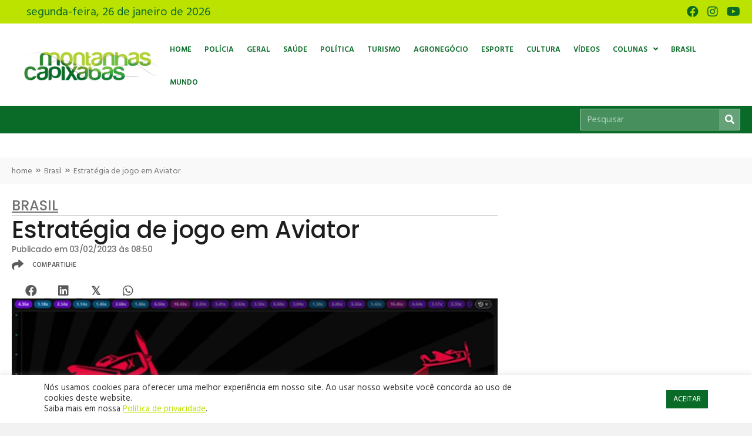

--- FILE ---
content_type: text/html; charset=UTF-8
request_url: https://www.montanhascapixabas.com.br/estrategia-de-jogo-em-aviator/
body_size: 24338
content:
<!DOCTYPE html>
<html lang="pt-BR" prefix="og: https://ogp.me/ns#">
<head>
<meta charset="UTF-8" />
<meta name='viewport' content='width=device-width, initial-scale=1.0' />
<meta http-equiv='X-UA-Compatible' content='IE=edge' />
<link rel="profile" href="https://gmpg.org/xfn/11" />

<!-- Otimização para mecanismos de pesquisa pelo Rank Math - https://rankmath.com/ -->
<title>Estratégia de jogo em Aviator - Montanhas Capixabas</title><link rel="preload" data-rocket-preload as="image" href="https://www.montanhascapixabas.com.br/wp-content/uploads/2023/02/Estrategia-de-jogo-em-Aviator.jpg" imagesrcset="https://www.montanhascapixabas.com.br/wp-content/uploads/2023/02/Estrategia-de-jogo-em-Aviator.jpg 1200w, https://www.montanhascapixabas.com.br/wp-content/uploads/2023/02/Estrategia-de-jogo-em-Aviator-300x169.jpg 300w, https://www.montanhascapixabas.com.br/wp-content/uploads/2023/02/Estrategia-de-jogo-em-Aviator-1024x576.jpg 1024w, https://www.montanhascapixabas.com.br/wp-content/uploads/2023/02/Estrategia-de-jogo-em-Aviator-768x432.jpg 768w" imagesizes="auto, (max-width: 1200px) 100vw, 1200px" fetchpriority="high">
<meta name="description" content="O jogo de cassino com Aviator pode ser uma boa fonte de renda para os fãs do entretenimento de apostas com dinheiro real, mas somente se o jogador tiver sorte"/>
<meta name="robots" content="follow, index, max-snippet:-1, max-video-preview:-1, max-image-preview:large"/>
<link rel="canonical" href="https://www.montanhascapixabas.com.br/estrategia-de-jogo-em-aviator/" />
<meta property="og:locale" content="pt_BR" />
<meta property="og:type" content="article" />
<meta property="og:title" content="Estratégia de jogo em Aviator - Montanhas Capixabas" />
<meta property="og:description" content="O jogo de cassino com Aviator pode ser uma boa fonte de renda para os fãs do entretenimento de apostas com dinheiro real, mas somente se o jogador tiver sorte" />
<meta property="og:url" content="https://www.montanhascapixabas.com.br/estrategia-de-jogo-em-aviator/" />
<meta property="og:site_name" content="Montanhas Capixabas" />
<meta property="article:publisher" content="https://www.facebook.com/montanhascapixabas/" />
<meta property="article:author" content="hmpropaganda" />
<meta property="article:section" content="Brasil" />
<meta property="og:updated_time" content="2025-03-18T17:01:34-03:00" />
<meta property="og:image" content="https://www.montanhascapixabas.com.br/wp-content/uploads/2023/02/Estrategia-de-jogo-em-Aviator.jpg" />
<meta property="og:image:secure_url" content="https://www.montanhascapixabas.com.br/wp-content/uploads/2023/02/Estrategia-de-jogo-em-Aviator.jpg" />
<meta property="og:image:width" content="1200" />
<meta property="og:image:height" content="675" />
<meta property="og:image:alt" content="Estratégia de jogo em Aviator" />
<meta property="og:image:type" content="image/jpeg" />
<meta property="article:published_time" content="2023-02-03T08:50:54-03:00" />
<meta property="article:modified_time" content="2025-03-18T17:01:34-03:00" />
<meta name="twitter:card" content="summary_large_image" />
<meta name="twitter:title" content="Estratégia de jogo em Aviator - Montanhas Capixabas" />
<meta name="twitter:description" content="O jogo de cassino com Aviator pode ser uma boa fonte de renda para os fãs do entretenimento de apostas com dinheiro real, mas somente se o jogador tiver sorte" />
<meta name="twitter:image" content="https://www.montanhascapixabas.com.br/wp-content/uploads/2023/02/Estrategia-de-jogo-em-Aviator.jpg" />
<meta name="twitter:label1" content="Escrito por" />
<meta name="twitter:data1" content="Raquel Huver" />
<meta name="twitter:label2" content="Tempo para leitura" />
<meta name="twitter:data2" content="4 minutos" />
<script type="application/ld+json" class="rank-math-schema">{"@context":"https://schema.org","@graph":[{"@type":["NewsMediaOrganization","Organization"],"@id":"https://www.montanhascapixabas.com.br/#organization","name":"Montanhas Capixabas","url":"https://www.montanhascapixabas.com.br","sameAs":["https://www.facebook.com/montanhascapixabas/"],"logo":{"@type":"ImageObject","@id":"https://www.montanhascapixabas.com.br/#logo","url":"https://www.montanhascapixabas.com.br/wp-content/uploads/2021/06/montanhas-capixabas-logo-google_Prancheta-1.jpg","contentUrl":"https://www.montanhascapixabas.com.br/wp-content/uploads/2021/06/montanhas-capixabas-logo-google_Prancheta-1.jpg","caption":"Montanhas Capixabas","inLanguage":"pt-BR","width":"1200","height":"1200"}},{"@type":"WebSite","@id":"https://www.montanhascapixabas.com.br/#website","url":"https://www.montanhascapixabas.com.br","name":"Montanhas Capixabas","publisher":{"@id":"https://www.montanhascapixabas.com.br/#organization"},"inLanguage":"pt-BR"},{"@type":"ImageObject","@id":"https://www.montanhascapixabas.com.br/wp-content/uploads/2023/02/Estrategia-de-jogo-em-Aviator.jpg","url":"https://www.montanhascapixabas.com.br/wp-content/uploads/2023/02/Estrategia-de-jogo-em-Aviator.jpg","width":"1200","height":"675","inLanguage":"pt-BR"},{"@type":"BreadcrumbList","@id":"https://www.montanhascapixabas.com.br/estrategia-de-jogo-em-aviator/#breadcrumb","itemListElement":[{"@type":"ListItem","position":"1","item":{"@id":"https://www.montanhascapixabas.com.br","name":"home"}},{"@type":"ListItem","position":"2","item":{"@id":"https://www.montanhascapixabas.com.br/categoria/brasil/","name":"Brasil"}},{"@type":"ListItem","position":"3","item":{"@id":"https://www.montanhascapixabas.com.br/estrategia-de-jogo-em-aviator/","name":"Estrat\u00e9gia de jogo em Aviator"}}]},{"@type":"WebPage","@id":"https://www.montanhascapixabas.com.br/estrategia-de-jogo-em-aviator/#webpage","url":"https://www.montanhascapixabas.com.br/estrategia-de-jogo-em-aviator/","name":"Estrat\u00e9gia de jogo em Aviator - Montanhas Capixabas","datePublished":"2023-02-03T08:50:54-03:00","dateModified":"2025-03-18T17:01:34-03:00","isPartOf":{"@id":"https://www.montanhascapixabas.com.br/#website"},"primaryImageOfPage":{"@id":"https://www.montanhascapixabas.com.br/wp-content/uploads/2023/02/Estrategia-de-jogo-em-Aviator.jpg"},"inLanguage":"pt-BR","breadcrumb":{"@id":"https://www.montanhascapixabas.com.br/estrategia-de-jogo-em-aviator/#breadcrumb"}},{"@type":"Person","@id":"https://www.montanhascapixabas.com.br/author/raquel/","name":"Raquel Huver","url":"https://www.montanhascapixabas.com.br/author/raquel/","image":{"@type":"ImageObject","@id":"https://secure.gravatar.com/avatar/8860b4c3065fb15610717a6722c0173db1085589d6ec23cdf0f1c4e4053737e0?s=96&amp;d=mm&amp;r=g","url":"https://secure.gravatar.com/avatar/8860b4c3065fb15610717a6722c0173db1085589d6ec23cdf0f1c4e4053737e0?s=96&amp;d=mm&amp;r=g","caption":"Raquel Huver","inLanguage":"pt-BR"},"sameAs":["hmpropaganda"],"worksFor":{"@id":"https://www.montanhascapixabas.com.br/#organization"}},{"@type":"NewsArticle","headline":"Estrat\u00e9gia de jogo em Aviator","datePublished":"2023-02-03T08:50:54-03:00","dateModified":"2025-03-18T17:01:34-03:00","articleSection":"Brasil","author":{"@id":"https://www.montanhascapixabas.com.br/author/raquel/","name":"Raquel Huver"},"publisher":{"@id":"https://www.montanhascapixabas.com.br/#organization"},"description":"O jogo de cassino com Aviator pode ser uma boa fonte de renda para os f\u00e3s do entretenimento de apostas com dinheiro real, mas somente se o jogador tiver sorte e no jogo ele usa v\u00e1rias maneiras para aumentar a probabilidade de ganhos em dinheiro. Abaixo est\u00e3o as informa\u00e7\u00f5es preparadas com o apoio e coopera\u00e7\u00e3o do portal online https://aviators.com.br/ . O material apresentado fornece uma breve descri\u00e7\u00e3o das estrat\u00e9gias mais comuns e populares para jogar no jogo do avi\u00e3ozinho que ganha dinheiro.","name":"Estrat\u00e9gia de jogo em Aviator","@id":"https://www.montanhascapixabas.com.br/estrategia-de-jogo-em-aviator/#richSnippet","isPartOf":{"@id":"https://www.montanhascapixabas.com.br/estrategia-de-jogo-em-aviator/#webpage"},"image":{"@id":"https://www.montanhascapixabas.com.br/wp-content/uploads/2023/02/Estrategia-de-jogo-em-Aviator.jpg"},"inLanguage":"pt-BR","mainEntityOfPage":{"@id":"https://www.montanhascapixabas.com.br/estrategia-de-jogo-em-aviator/#webpage"}}]}</script>
<!-- /Plugin de SEO Rank Math para WordPress -->

<link rel='dns-prefetch' href='//fonts.googleapis.com' />
<link href='https://fonts.gstatic.com' crossorigin rel='preconnect' />
<link rel="alternate" type="application/rss+xml" title="Feed para Montanhas Capixabas &raquo;" href="https://www.montanhascapixabas.com.br/feed/" />
<link rel="alternate" type="application/rss+xml" title="Feed de comentários para Montanhas Capixabas &raquo;" href="https://www.montanhascapixabas.com.br/comments/feed/" />
<link rel="alternate" title="oEmbed (JSON)" type="application/json+oembed" href="https://www.montanhascapixabas.com.br/wp-json/oembed/1.0/embed?url=https%3A%2F%2Fwww.montanhascapixabas.com.br%2Festrategia-de-jogo-em-aviator%2F" />
<link rel="alternate" title="oEmbed (XML)" type="text/xml+oembed" href="https://www.montanhascapixabas.com.br/wp-json/oembed/1.0/embed?url=https%3A%2F%2Fwww.montanhascapixabas.com.br%2Festrategia-de-jogo-em-aviator%2F&#038;format=xml" />
<link rel="preload" href="https://www.montanhascapixabas.com.br/wp-content/plugins/bb-plugin/fonts/fontawesome/5.15.4/webfonts/fa-brands-400.woff2" as="font" type="font/woff2" crossorigin="anonymous">
<link rel="preload" href="https://www.montanhascapixabas.com.br/wp-content/plugins/bb-plugin/fonts/fontawesome/5.15.4/webfonts/fa-solid-900.woff2" as="font" type="font/woff2" crossorigin="anonymous">
<link rel="preload" href="https://www.montanhascapixabas.com.br/wp-content/plugins/bb-plugin/fonts/fontawesome/5.15.4/webfonts/fa-regular-400.woff2" as="font" type="font/woff2" crossorigin="anonymous">
<style id='wp-img-auto-sizes-contain-inline-css'>
img:is([sizes=auto i],[sizes^="auto," i]){contain-intrinsic-size:3000px 1500px}
/*# sourceURL=wp-img-auto-sizes-contain-inline-css */
</style>
<style id='wp-block-paragraph-inline-css'>
.is-small-text{font-size:.875em}.is-regular-text{font-size:1em}.is-large-text{font-size:2.25em}.is-larger-text{font-size:3em}.has-drop-cap:not(:focus):first-letter{float:left;font-size:8.4em;font-style:normal;font-weight:100;line-height:.68;margin:.05em .1em 0 0;text-transform:uppercase}body.rtl .has-drop-cap:not(:focus):first-letter{float:none;margin-left:.1em}p.has-drop-cap.has-background{overflow:hidden}:root :where(p.has-background){padding:1.25em 2.375em}:where(p.has-text-color:not(.has-link-color)) a{color:inherit}p.has-text-align-left[style*="writing-mode:vertical-lr"],p.has-text-align-right[style*="writing-mode:vertical-rl"]{rotate:180deg}
/*# sourceURL=https://www.montanhascapixabas.com.br/wp-includes/blocks/paragraph/style.min.css */
</style>
<style id='wp-block-list-inline-css'>
ol,ul{box-sizing:border-box}:root :where(.wp-block-list.has-background){padding:1.25em 2.375em}
/*# sourceURL=https://www.montanhascapixabas.com.br/wp-includes/blocks/list/style.min.css */
</style>
<style id='wp-emoji-styles-inline-css'>

	img.wp-smiley, img.emoji {
		display: inline !important;
		border: none !important;
		box-shadow: none !important;
		height: 1em !important;
		width: 1em !important;
		margin: 0 0.07em !important;
		vertical-align: -0.1em !important;
		background: none !important;
		padding: 0 !important;
	}
/*# sourceURL=wp-emoji-styles-inline-css */
</style>
<style id='wp-block-library-inline-css'>
:root{--wp-block-synced-color:#7a00df;--wp-block-synced-color--rgb:122,0,223;--wp-bound-block-color:var(--wp-block-synced-color);--wp-editor-canvas-background:#ddd;--wp-admin-theme-color:#007cba;--wp-admin-theme-color--rgb:0,124,186;--wp-admin-theme-color-darker-10:#006ba1;--wp-admin-theme-color-darker-10--rgb:0,107,160.5;--wp-admin-theme-color-darker-20:#005a87;--wp-admin-theme-color-darker-20--rgb:0,90,135;--wp-admin-border-width-focus:2px}@media (min-resolution:192dpi){:root{--wp-admin-border-width-focus:1.5px}}.wp-element-button{cursor:pointer}:root .has-very-light-gray-background-color{background-color:#eee}:root .has-very-dark-gray-background-color{background-color:#313131}:root .has-very-light-gray-color{color:#eee}:root .has-very-dark-gray-color{color:#313131}:root .has-vivid-green-cyan-to-vivid-cyan-blue-gradient-background{background:linear-gradient(135deg,#00d084,#0693e3)}:root .has-purple-crush-gradient-background{background:linear-gradient(135deg,#34e2e4,#4721fb 50%,#ab1dfe)}:root .has-hazy-dawn-gradient-background{background:linear-gradient(135deg,#faaca8,#dad0ec)}:root .has-subdued-olive-gradient-background{background:linear-gradient(135deg,#fafae1,#67a671)}:root .has-atomic-cream-gradient-background{background:linear-gradient(135deg,#fdd79a,#004a59)}:root .has-nightshade-gradient-background{background:linear-gradient(135deg,#330968,#31cdcf)}:root .has-midnight-gradient-background{background:linear-gradient(135deg,#020381,#2874fc)}:root{--wp--preset--font-size--normal:16px;--wp--preset--font-size--huge:42px}.has-regular-font-size{font-size:1em}.has-larger-font-size{font-size:2.625em}.has-normal-font-size{font-size:var(--wp--preset--font-size--normal)}.has-huge-font-size{font-size:var(--wp--preset--font-size--huge)}.has-text-align-center{text-align:center}.has-text-align-left{text-align:left}.has-text-align-right{text-align:right}.has-fit-text{white-space:nowrap!important}#end-resizable-editor-section{display:none}.aligncenter{clear:both}.items-justified-left{justify-content:flex-start}.items-justified-center{justify-content:center}.items-justified-right{justify-content:flex-end}.items-justified-space-between{justify-content:space-between}.screen-reader-text{border:0;clip-path:inset(50%);height:1px;margin:-1px;overflow:hidden;padding:0;position:absolute;width:1px;word-wrap:normal!important}.screen-reader-text:focus{background-color:#ddd;clip-path:none;color:#444;display:block;font-size:1em;height:auto;left:5px;line-height:normal;padding:15px 23px 14px;text-decoration:none;top:5px;width:auto;z-index:100000}html :where(.has-border-color){border-style:solid}html :where([style*=border-top-color]){border-top-style:solid}html :where([style*=border-right-color]){border-right-style:solid}html :where([style*=border-bottom-color]){border-bottom-style:solid}html :where([style*=border-left-color]){border-left-style:solid}html :where([style*=border-width]){border-style:solid}html :where([style*=border-top-width]){border-top-style:solid}html :where([style*=border-right-width]){border-right-style:solid}html :where([style*=border-bottom-width]){border-bottom-style:solid}html :where([style*=border-left-width]){border-left-style:solid}html :where(img[class*=wp-image-]){height:auto;max-width:100%}:where(figure){margin:0 0 1em}html :where(.is-position-sticky){--wp-admin--admin-bar--position-offset:var(--wp-admin--admin-bar--height,0px)}@media screen and (max-width:600px){html :where(.is-position-sticky){--wp-admin--admin-bar--position-offset:0px}}

/*# sourceURL=wp-block-library-inline-css */
</style><style id='global-styles-inline-css'>
:root{--wp--preset--aspect-ratio--square: 1;--wp--preset--aspect-ratio--4-3: 4/3;--wp--preset--aspect-ratio--3-4: 3/4;--wp--preset--aspect-ratio--3-2: 3/2;--wp--preset--aspect-ratio--2-3: 2/3;--wp--preset--aspect-ratio--16-9: 16/9;--wp--preset--aspect-ratio--9-16: 9/16;--wp--preset--color--black: #000000;--wp--preset--color--cyan-bluish-gray: #abb8c3;--wp--preset--color--white: #ffffff;--wp--preset--color--pale-pink: #f78da7;--wp--preset--color--vivid-red: #cf2e2e;--wp--preset--color--luminous-vivid-orange: #ff6900;--wp--preset--color--luminous-vivid-amber: #fcb900;--wp--preset--color--light-green-cyan: #7bdcb5;--wp--preset--color--vivid-green-cyan: #00d084;--wp--preset--color--pale-cyan-blue: #8ed1fc;--wp--preset--color--vivid-cyan-blue: #0693e3;--wp--preset--color--vivid-purple: #9b51e0;--wp--preset--color--fl-heading-text: #333333;--wp--preset--color--fl-body-bg: #f2f2f2;--wp--preset--color--fl-body-text: #1d1d1d;--wp--preset--color--fl-accent: #2b7bb9;--wp--preset--color--fl-accent-hover: #2b7bb9;--wp--preset--color--fl-topbar-bg: #ffffff;--wp--preset--color--fl-topbar-text: #000000;--wp--preset--color--fl-topbar-link: #428bca;--wp--preset--color--fl-topbar-hover: #428bca;--wp--preset--color--fl-header-bg: #ffffff;--wp--preset--color--fl-header-text: #000000;--wp--preset--color--fl-header-link: #428bca;--wp--preset--color--fl-header-hover: #428bca;--wp--preset--color--fl-nav-bg: #ffffff;--wp--preset--color--fl-nav-link: #428bca;--wp--preset--color--fl-nav-hover: #428bca;--wp--preset--color--fl-content-bg: #ffffff;--wp--preset--color--fl-footer-widgets-bg: #ffffff;--wp--preset--color--fl-footer-widgets-text: #000000;--wp--preset--color--fl-footer-widgets-link: #428bca;--wp--preset--color--fl-footer-widgets-hover: #428bca;--wp--preset--color--fl-footer-bg: #ffffff;--wp--preset--color--fl-footer-text: #000000;--wp--preset--color--fl-footer-link: #428bca;--wp--preset--color--fl-footer-hover: #428bca;--wp--preset--gradient--vivid-cyan-blue-to-vivid-purple: linear-gradient(135deg,rgb(6,147,227) 0%,rgb(155,81,224) 100%);--wp--preset--gradient--light-green-cyan-to-vivid-green-cyan: linear-gradient(135deg,rgb(122,220,180) 0%,rgb(0,208,130) 100%);--wp--preset--gradient--luminous-vivid-amber-to-luminous-vivid-orange: linear-gradient(135deg,rgb(252,185,0) 0%,rgb(255,105,0) 100%);--wp--preset--gradient--luminous-vivid-orange-to-vivid-red: linear-gradient(135deg,rgb(255,105,0) 0%,rgb(207,46,46) 100%);--wp--preset--gradient--very-light-gray-to-cyan-bluish-gray: linear-gradient(135deg,rgb(238,238,238) 0%,rgb(169,184,195) 100%);--wp--preset--gradient--cool-to-warm-spectrum: linear-gradient(135deg,rgb(74,234,220) 0%,rgb(151,120,209) 20%,rgb(207,42,186) 40%,rgb(238,44,130) 60%,rgb(251,105,98) 80%,rgb(254,248,76) 100%);--wp--preset--gradient--blush-light-purple: linear-gradient(135deg,rgb(255,206,236) 0%,rgb(152,150,240) 100%);--wp--preset--gradient--blush-bordeaux: linear-gradient(135deg,rgb(254,205,165) 0%,rgb(254,45,45) 50%,rgb(107,0,62) 100%);--wp--preset--gradient--luminous-dusk: linear-gradient(135deg,rgb(255,203,112) 0%,rgb(199,81,192) 50%,rgb(65,88,208) 100%);--wp--preset--gradient--pale-ocean: linear-gradient(135deg,rgb(255,245,203) 0%,rgb(182,227,212) 50%,rgb(51,167,181) 100%);--wp--preset--gradient--electric-grass: linear-gradient(135deg,rgb(202,248,128) 0%,rgb(113,206,126) 100%);--wp--preset--gradient--midnight: linear-gradient(135deg,rgb(2,3,129) 0%,rgb(40,116,252) 100%);--wp--preset--font-size--small: 13px;--wp--preset--font-size--medium: 20px;--wp--preset--font-size--large: 36px;--wp--preset--font-size--x-large: 42px;--wp--preset--spacing--20: 0.44rem;--wp--preset--spacing--30: 0.67rem;--wp--preset--spacing--40: 1rem;--wp--preset--spacing--50: 1.5rem;--wp--preset--spacing--60: 2.25rem;--wp--preset--spacing--70: 3.38rem;--wp--preset--spacing--80: 5.06rem;--wp--preset--shadow--natural: 6px 6px 9px rgba(0, 0, 0, 0.2);--wp--preset--shadow--deep: 12px 12px 50px rgba(0, 0, 0, 0.4);--wp--preset--shadow--sharp: 6px 6px 0px rgba(0, 0, 0, 0.2);--wp--preset--shadow--outlined: 6px 6px 0px -3px rgb(255, 255, 255), 6px 6px rgb(0, 0, 0);--wp--preset--shadow--crisp: 6px 6px 0px rgb(0, 0, 0);}:where(.is-layout-flex){gap: 0.5em;}:where(.is-layout-grid){gap: 0.5em;}body .is-layout-flex{display: flex;}.is-layout-flex{flex-wrap: wrap;align-items: center;}.is-layout-flex > :is(*, div){margin: 0;}body .is-layout-grid{display: grid;}.is-layout-grid > :is(*, div){margin: 0;}:where(.wp-block-columns.is-layout-flex){gap: 2em;}:where(.wp-block-columns.is-layout-grid){gap: 2em;}:where(.wp-block-post-template.is-layout-flex){gap: 1.25em;}:where(.wp-block-post-template.is-layout-grid){gap: 1.25em;}.has-black-color{color: var(--wp--preset--color--black) !important;}.has-cyan-bluish-gray-color{color: var(--wp--preset--color--cyan-bluish-gray) !important;}.has-white-color{color: var(--wp--preset--color--white) !important;}.has-pale-pink-color{color: var(--wp--preset--color--pale-pink) !important;}.has-vivid-red-color{color: var(--wp--preset--color--vivid-red) !important;}.has-luminous-vivid-orange-color{color: var(--wp--preset--color--luminous-vivid-orange) !important;}.has-luminous-vivid-amber-color{color: var(--wp--preset--color--luminous-vivid-amber) !important;}.has-light-green-cyan-color{color: var(--wp--preset--color--light-green-cyan) !important;}.has-vivid-green-cyan-color{color: var(--wp--preset--color--vivid-green-cyan) !important;}.has-pale-cyan-blue-color{color: var(--wp--preset--color--pale-cyan-blue) !important;}.has-vivid-cyan-blue-color{color: var(--wp--preset--color--vivid-cyan-blue) !important;}.has-vivid-purple-color{color: var(--wp--preset--color--vivid-purple) !important;}.has-black-background-color{background-color: var(--wp--preset--color--black) !important;}.has-cyan-bluish-gray-background-color{background-color: var(--wp--preset--color--cyan-bluish-gray) !important;}.has-white-background-color{background-color: var(--wp--preset--color--white) !important;}.has-pale-pink-background-color{background-color: var(--wp--preset--color--pale-pink) !important;}.has-vivid-red-background-color{background-color: var(--wp--preset--color--vivid-red) !important;}.has-luminous-vivid-orange-background-color{background-color: var(--wp--preset--color--luminous-vivid-orange) !important;}.has-luminous-vivid-amber-background-color{background-color: var(--wp--preset--color--luminous-vivid-amber) !important;}.has-light-green-cyan-background-color{background-color: var(--wp--preset--color--light-green-cyan) !important;}.has-vivid-green-cyan-background-color{background-color: var(--wp--preset--color--vivid-green-cyan) !important;}.has-pale-cyan-blue-background-color{background-color: var(--wp--preset--color--pale-cyan-blue) !important;}.has-vivid-cyan-blue-background-color{background-color: var(--wp--preset--color--vivid-cyan-blue) !important;}.has-vivid-purple-background-color{background-color: var(--wp--preset--color--vivid-purple) !important;}.has-black-border-color{border-color: var(--wp--preset--color--black) !important;}.has-cyan-bluish-gray-border-color{border-color: var(--wp--preset--color--cyan-bluish-gray) !important;}.has-white-border-color{border-color: var(--wp--preset--color--white) !important;}.has-pale-pink-border-color{border-color: var(--wp--preset--color--pale-pink) !important;}.has-vivid-red-border-color{border-color: var(--wp--preset--color--vivid-red) !important;}.has-luminous-vivid-orange-border-color{border-color: var(--wp--preset--color--luminous-vivid-orange) !important;}.has-luminous-vivid-amber-border-color{border-color: var(--wp--preset--color--luminous-vivid-amber) !important;}.has-light-green-cyan-border-color{border-color: var(--wp--preset--color--light-green-cyan) !important;}.has-vivid-green-cyan-border-color{border-color: var(--wp--preset--color--vivid-green-cyan) !important;}.has-pale-cyan-blue-border-color{border-color: var(--wp--preset--color--pale-cyan-blue) !important;}.has-vivid-cyan-blue-border-color{border-color: var(--wp--preset--color--vivid-cyan-blue) !important;}.has-vivid-purple-border-color{border-color: var(--wp--preset--color--vivid-purple) !important;}.has-vivid-cyan-blue-to-vivid-purple-gradient-background{background: var(--wp--preset--gradient--vivid-cyan-blue-to-vivid-purple) !important;}.has-light-green-cyan-to-vivid-green-cyan-gradient-background{background: var(--wp--preset--gradient--light-green-cyan-to-vivid-green-cyan) !important;}.has-luminous-vivid-amber-to-luminous-vivid-orange-gradient-background{background: var(--wp--preset--gradient--luminous-vivid-amber-to-luminous-vivid-orange) !important;}.has-luminous-vivid-orange-to-vivid-red-gradient-background{background: var(--wp--preset--gradient--luminous-vivid-orange-to-vivid-red) !important;}.has-very-light-gray-to-cyan-bluish-gray-gradient-background{background: var(--wp--preset--gradient--very-light-gray-to-cyan-bluish-gray) !important;}.has-cool-to-warm-spectrum-gradient-background{background: var(--wp--preset--gradient--cool-to-warm-spectrum) !important;}.has-blush-light-purple-gradient-background{background: var(--wp--preset--gradient--blush-light-purple) !important;}.has-blush-bordeaux-gradient-background{background: var(--wp--preset--gradient--blush-bordeaux) !important;}.has-luminous-dusk-gradient-background{background: var(--wp--preset--gradient--luminous-dusk) !important;}.has-pale-ocean-gradient-background{background: var(--wp--preset--gradient--pale-ocean) !important;}.has-electric-grass-gradient-background{background: var(--wp--preset--gradient--electric-grass) !important;}.has-midnight-gradient-background{background: var(--wp--preset--gradient--midnight) !important;}.has-small-font-size{font-size: var(--wp--preset--font-size--small) !important;}.has-medium-font-size{font-size: var(--wp--preset--font-size--medium) !important;}.has-large-font-size{font-size: var(--wp--preset--font-size--large) !important;}.has-x-large-font-size{font-size: var(--wp--preset--font-size--x-large) !important;}
/*# sourceURL=global-styles-inline-css */
</style>

<style id='classic-theme-styles-inline-css'>
/*! This file is auto-generated */
.wp-block-button__link{color:#fff;background-color:#32373c;border-radius:9999px;box-shadow:none;text-decoration:none;padding:calc(.667em + 2px) calc(1.333em + 2px);font-size:1.125em}.wp-block-file__button{background:#32373c;color:#fff;text-decoration:none}
/*# sourceURL=/wp-includes/css/classic-themes.min.css */
</style>
<link rel='stylesheet' id='astero_css-css' href='https://www.montanhascapixabas.com.br/wp-content/plugins/astero/public/css/style.css?ver=6.9' media='all' />
<link rel='stylesheet' id='astero_custom_css-css' href='https://www.montanhascapixabas.com.br/wp-content/plugins/astero/public/css/custom.css?ver=6.9' media='all' />
<link rel='stylesheet' id='cookie-law-info-css' href='https://www.montanhascapixabas.com.br/wp-content/plugins/cookie-law-info/legacy/public/css/cookie-law-info-public.css?ver=3.3.9.1' media='all' />
<link rel='stylesheet' id='cookie-law-info-gdpr-css' href='https://www.montanhascapixabas.com.br/wp-content/plugins/cookie-law-info/legacy/public/css/cookie-law-info-gdpr.css?ver=3.3.9.1' media='all' />
<link rel='stylesheet' id='font-awesome-5-css' href='https://www.montanhascapixabas.com.br/wp-content/plugins/bb-plugin/fonts/fontawesome/5.15.4/css/all.min.css?ver=2.8.4.3' media='all' />
<link rel='stylesheet' id='font-awesome-css' href='https://www.montanhascapixabas.com.br/wp-content/plugins/bb-plugin/fonts/fontawesome/5.15.4/css/v4-shims.min.css?ver=2.8.4.3' media='all' />
<link rel='stylesheet' id='ultimate-icons-css' href='https://www.montanhascapixabas.com.br/wp-content/uploads/bb-plugin/icons/ultimate-icons/style.css?ver=2.8.4.3' media='all' />
<link rel='stylesheet' id='jquery-magnificpopup-css' href='https://www.montanhascapixabas.com.br/wp-content/plugins/bb-plugin/css/jquery.magnificpopup.min.css?ver=2.8.4.3' media='all' />
<link rel='stylesheet' id='pp-owl-carousel-css' href='https://www.montanhascapixabas.com.br/wp-content/plugins/bbpowerpack/assets/css/owl.carousel.css?ver=2.40.10' media='all' />
<link rel='stylesheet' id='pp-owl-carousel-theme-css' href='https://www.montanhascapixabas.com.br/wp-content/plugins/bbpowerpack/assets/css/owl.theme.css?ver=2.40.10' media='all' />
<link rel='stylesheet' id='fl-builder-layout-bundle-17cb6198d4b4593bf429c7f70592cd59-css' href='https://www.montanhascapixabas.com.br/wp-content/uploads/bb-plugin/cache/17cb6198d4b4593bf429c7f70592cd59-layout-bundle.css?ver=2.8.4.3-1.4.11.2' media='all' />
<link rel='stylesheet' id='base-css' href='https://www.montanhascapixabas.com.br/wp-content/themes/bb-theme/css/base.min.css?ver=1.7.17' media='all' />
<link rel='stylesheet' id='fl-automator-skin-css' href='https://www.montanhascapixabas.com.br/wp-content/uploads/bb-theme/skin-6821db9869a41.css?ver=1.7.17' media='all' />
<link rel='stylesheet' id='fl-child-theme-css' href='https://www.montanhascapixabas.com.br/wp-content/themes/bb-theme-child/style.css?ver=6.9' media='all' />
<link rel='stylesheet' id='pp-animate-css' href='https://www.montanhascapixabas.com.br/wp-content/plugins/bbpowerpack/assets/css/animate.min.css?ver=3.5.1' media='all' />
<link rel='stylesheet' id='fl-builder-google-fonts-60820ca298dc84e5b1055a8c9487811b-css' href='//fonts.googleapis.com/css?family=Hind%3A500%2C700%2C600%2C300%2C400%7CPoppins%3A500%2C400%2C700&#038;ver=6.9' media='all' />
<link rel='stylesheet' id='microthemer-css' href='https://www.montanhascapixabas.com.br/wp-content/micro-themes/active-styles.css?mts=19&#038;ver=6.9' media='all' />
<script src="https://www.montanhascapixabas.com.br/wp-includes/js/jquery/jquery.min.js?ver=3.7.1" id="jquery-core-js"></script>
<script src="https://www.montanhascapixabas.com.br/wp-includes/js/jquery/jquery-migrate.min.js?ver=3.4.1" id="jquery-migrate-js"></script>
<script id="cookie-law-info-js-extra">
var Cli_Data = {"nn_cookie_ids":[],"cookielist":[],"non_necessary_cookies":[],"ccpaEnabled":"","ccpaRegionBased":"","ccpaBarEnabled":"","strictlyEnabled":["necessary","obligatoire"],"ccpaType":"gdpr","js_blocking":"1","custom_integration":"","triggerDomRefresh":"","secure_cookies":""};
var cli_cookiebar_settings = {"animate_speed_hide":"500","animate_speed_show":"500","background":"#FFF","border":"#b1a6a6c2","border_on":"","button_1_button_colour":"#0a6b28","button_1_button_hover":"#085620","button_1_link_colour":"#fff","button_1_as_button":"1","button_1_new_win":"","button_2_button_colour":"#333","button_2_button_hover":"#292929","button_2_link_colour":"#bce200","button_2_as_button":"","button_2_hidebar":"","button_3_button_colour":"#dedfe0","button_3_button_hover":"#b2b2b3","button_3_link_colour":"#333333","button_3_as_button":"1","button_3_new_win":"","button_4_button_colour":"#dedfe0","button_4_button_hover":"#b2b2b3","button_4_link_colour":"#333333","button_4_as_button":"1","button_7_button_colour":"#61a229","button_7_button_hover":"#4e8221","button_7_link_colour":"#fff","button_7_as_button":"1","button_7_new_win":"","font_family":"inherit","header_fix":"","notify_animate_hide":"1","notify_animate_show":"","notify_div_id":"#cookie-law-info-bar","notify_position_horizontal":"right","notify_position_vertical":"bottom","scroll_close":"","scroll_close_reload":"","accept_close_reload":"","reject_close_reload":"","showagain_tab":"","showagain_background":"#fff","showagain_border":"#000","showagain_div_id":"#cookie-law-info-again","showagain_x_position":"100px","text":"#333333","show_once_yn":"","show_once":"10000","logging_on":"","as_popup":"","popup_overlay":"1","bar_heading_text":"","cookie_bar_as":"banner","popup_showagain_position":"bottom-right","widget_position":"left"};
var log_object = {"ajax_url":"https://www.montanhascapixabas.com.br/wp-admin/admin-ajax.php"};
//# sourceURL=cookie-law-info-js-extra
</script>
<script src="https://www.montanhascapixabas.com.br/wp-content/plugins/cookie-law-info/legacy/public/js/cookie-law-info-public.js?ver=3.3.9.1" id="cookie-law-info-js"></script>
<link rel="https://api.w.org/" href="https://www.montanhascapixabas.com.br/wp-json/" /><link rel="alternate" title="JSON" type="application/json" href="https://www.montanhascapixabas.com.br/wp-json/wp/v2/posts/126950" /><link rel="EditURI" type="application/rsd+xml" title="RSD" href="https://www.montanhascapixabas.com.br/xmlrpc.php?rsd" />
<meta name="generator" content="WordPress 6.9" />
<link rel='shortlink' href='https://www.montanhascapixabas.com.br/?p=126950' />
		<script>
			var bb_powerpack = {
				version: '2.40.10',
				getAjaxUrl: function() { return atob( 'aHR0cHM6Ly93d3cubW9udGFuaGFzY2FwaXhhYmFzLmNvbS5ici93cC1hZG1pbi9hZG1pbi1hamF4LnBocA==' ); },
				callback: function() {},
				mapMarkerData: {},
				post_id: '126950',
				search_term: '',
				current_page: 'https://www.montanhascapixabas.com.br/estrategia-de-jogo-em-aviator/',
				conditionals: {
					is_front_page: false,
					is_home: false,
					is_archive: false,
					current_post_type: '',
					is_tax: false,
										is_author: false,
					current_author: false,
					is_search: false,
									}
			};
		</script>
		<style>.recentcomments a{display:inline !important;padding:0 !important;margin:0 !important;}</style>      <meta name="onesignal" content="wordpress-plugin"/>
            <script>

      window.OneSignalDeferred = window.OneSignalDeferred || [];

      OneSignalDeferred.push(function(OneSignal) {
        var oneSignal_options = {};
        window._oneSignalInitOptions = oneSignal_options;

        oneSignal_options['serviceWorkerParam'] = { scope: '/wp-content/plugins/onesignal-free-web-push-notifications/sdk_files/push/onesignal/' };
oneSignal_options['serviceWorkerPath'] = 'OneSignalSDKWorker.js';

        OneSignal.Notifications.setDefaultUrl("https://www.montanhascapixabas.com.br");

        oneSignal_options['wordpress'] = true;
oneSignal_options['appId'] = '0b3a9ed5-9da6-4e47-80a8-33ba8df27954';
oneSignal_options['allowLocalhostAsSecureOrigin'] = true;
oneSignal_options['welcomeNotification'] = { };
oneSignal_options['welcomeNotification']['title'] = "Inscrição concluída.";
oneSignal_options['welcomeNotification']['message'] = "Obrigado!";
oneSignal_options['path'] = "https://www.montanhascapixabas.com.br/wp-content/plugins/onesignal-free-web-push-notifications/sdk_files/";
oneSignal_options['safari_web_id'] = "web.onesignal.auto.3db514d6-c75f-4a27-ad99-adae19a9a814";
oneSignal_options['persistNotification'] = false;
oneSignal_options['promptOptions'] = { };
oneSignal_options['promptOptions']['actionMessage'] = "Gostaria de receber notificações sobre nossas principais notícias?";
oneSignal_options['promptOptions']['acceptButtonText'] = "CLARO!";
oneSignal_options['promptOptions']['cancelButtonText'] = "Não, obrigado";
oneSignal_options['notifyButton'] = { };
oneSignal_options['notifyButton']['enable'] = true;
oneSignal_options['notifyButton']['position'] = 'bottom-left';
oneSignal_options['notifyButton']['theme'] = 'inverse';
oneSignal_options['notifyButton']['size'] = 'medium';
oneSignal_options['notifyButton']['displayPredicate'] = function() {
              return !OneSignal.User.PushSubscription.optedIn;
            };
oneSignal_options['notifyButton']['showCredit'] = false;
oneSignal_options['notifyButton']['text'] = {};
oneSignal_options['notifyButton']['text']['tip.state.unsubscribed'] = 'Inscreva-se para notificações';
oneSignal_options['notifyButton']['text']['tip.state.subscribed'] = 'Já inscrito';
oneSignal_options['notifyButton']['text']['tip.state.blocked'] = 'As notificações estão bloqueadas';
oneSignal_options['notifyButton']['text']['message.action.subscribed'] = 'Obrigado por inscrever-se';
oneSignal_options['notifyButton']['text']['message.action.resubscribed'] = 'Obrigado por inscrever-se novamente!';
oneSignal_options['notifyButton']['text']['message.action.unsubscribed'] = 'Você não irá mais receber notificações. Obrigado!';
oneSignal_options['notifyButton']['text']['dialog.main.title'] = 'Gerenciar notificações';
oneSignal_options['notifyButton']['text']['dialog.main.button.subscribe'] = 'INSCREVER';
oneSignal_options['notifyButton']['text']['dialog.main.button.unsubscribe'] = 'PARAR NOTIFICAÇÕES';
oneSignal_options['notifyButton']['text']['dialog.blocked.title'] = 'Desbloquear notificações';
oneSignal_options['notifyButton']['text']['dialog.blocked.message'] = 'Siga as instruções para permitir as notificações';
oneSignal_options['notifyButton']['colors'] = {};
oneSignal_options['notifyButton']['colors']['circle.background'] = '#6a9b31';
oneSignal_options['notifyButton']['colors']['circle.foreground'] = '#ffffff';
oneSignal_options['notifyButton']['colors']['pulse.color'] = '#6a9b31';
oneSignal_options['notifyButton']['colors']['dialog.button.background'] = '#6a9b31';
oneSignal_options['notifyButton']['colors']['dialog.button.background.hovering'] = '#0a6b29';
oneSignal_options['notifyButton']['colors']['dialog.button.background.active'] = '#0a6b29';
oneSignal_options['notifyButton']['offset'] = {};
oneSignal_options['notifyButton']['offset']['bottom'] = '150';
              OneSignal.init(window._oneSignalInitOptions);
              OneSignal.Slidedown.promptPush()      });

      function documentInitOneSignal() {
        var oneSignal_elements = document.getElementsByClassName("OneSignal-prompt");

        var oneSignalLinkClickHandler = function(event) { OneSignal.Notifications.requestPermission(); event.preventDefault(); };        for(var i = 0; i < oneSignal_elements.length; i++)
          oneSignal_elements[i].addEventListener('click', oneSignalLinkClickHandler, false);
      }

      if (document.readyState === 'complete') {
           documentInitOneSignal();
      }
      else {
           window.addEventListener("load", function(event){
               documentInitOneSignal();
          });
      }
    </script>
<link rel="icon" href="https://www.montanhascapixabas.com.br/wp-content/uploads/2020/11/cropped-montanhas-capixabas-favicon-32x32.png" sizes="32x32" />
<link rel="icon" href="https://www.montanhascapixabas.com.br/wp-content/uploads/2020/11/cropped-montanhas-capixabas-favicon-192x192.png" sizes="192x192" />
<link rel="apple-touch-icon" href="https://www.montanhascapixabas.com.br/wp-content/uploads/2020/11/cropped-montanhas-capixabas-favicon-180x180.png" />
<meta name="msapplication-TileImage" content="https://www.montanhascapixabas.com.br/wp-content/uploads/2020/11/cropped-montanhas-capixabas-favicon-270x270.png" />
		<style id="wp-custom-css">
			/*Alinha todos o parágrafos à esquerda*/
.fl-builder-content .fl-node-5fca80c222d0b .fl-rich-text, .fl-builder-content .fl-node-5fca80c222d0b .fl-rich-text * {
	text-align: left !important;
}
/*O código abaixo define a altura da nótícia mais recente no mobile*/
@media only screen and (max-width: 600px) {
.fl-node-5fc64ce33f939 .pp-post-tile-post {
    height: 200px;
}
.fl-post img[class*="wp-image-"],.fl-post img.alignnone,.fl-post img.alignleft,.fl-post img.aligncenter,.fl-post img.alignright {
    height: auto;
    max-width: 100%;
    height: 180px !important;
    object-fit: cover;
}
}
/* Retira estilo de background de legendas nas imagens*/
.fl-photo-caption.fl-photo-caption-below {
  text-overflow: initial;
  white-space: normal;
}
.fl-builder-content .fl-node-5fca80c222d0b .fl-rich-text, .fl-builder-content .fl-node-5fca80c222d0b .fl-rich-text * {
    background-color: rgb(255, 255, 255) !important;
}
/*Aumenta o tamanho da legenda das fotos*/
.wp-caption p.wp-caption-text {
		font-size: 14px;
}
/*Ajusta o gradient overlay dos módulos de coluna*/
.pp-content-post.pp-grid-style-9 .pp-post-featured-img a:last-child:before {
    content: "";
    display: block;
    height: 70%;
    width: 100%;
    position: absolute;
    bottom: 0;
    z-index: 1;
    background: -moz-linear-gradient(top,rgba(0,0,0,0) 0%,rgba(0,0,0,.7) 100%);
    background: -webkit-gradient(linear,left top,left bottom,color-stop(0%,rgba(0,0,0,0)),color-stop(100%,rgba(0,0,0,.7)));
    background: -webkit-linear-gradient(top,rgba(0,0,0,0) 0%,rgba(0,0,0,.7) 100%);
    background: -o-linear-gradient(top,rgba(0,0,0,0) 0%,rgba(0,0,0,.7) 100%);
    background: -ms-linear-gradient(top,rgba(0,0,0,0) 0%,rgba(0,0,0,.7) 100%);
    background: linear-gradient(to bottom,rgba(0,0,0,0) 0%,rgba(0,0,0,.7) 100%);
    filter: progid:DXImageTransform.Microsoft.gradient(startColorstr='#00000000', endColorstr='#b3000000', GradientType=0);
}
/*Sublinha o link dentro do post*/
.fl-module-content a,.fl-module-content a:hover,.fl-module-content a:focus {
    text-decoration: underline;
}
/*Evita que o menu seja sublinhado pelo código acima*/
.fl-node-5fc92bb47a65b .uabb-creative-menu .menu > li > a,.fl-node-5fc92bb47a65b .uabb-creative-menu .menu > li > .uabb-has-submenu-container > a {
    text-decoration: none !important;
}
div#infocoweb_cabecalho {
    display: none;
}		</style>
		<!-- Global site tag (gtag.js) - Google Analytics -->
<script async src="https://www.googletagmanager.com/gtag/js?id=G-SKEDZTQ56W"></script>
<script>
  window.dataLayer = window.dataLayer || [];
  function gtag(){dataLayer.push(arguments);}
  gtag('js', new Date());

  gtag('config', 'G-SKEDZTQ56W');
</script>

<script async id="ebx" src="//applets.ebxcdn.com/ebx.js"></script>

<!-- verificação do Meta -->
<meta name="facebook-domain-verification" content="f184geenr32xe9rnx4wiqz59zmifbk" />
<link rel='stylesheet' id='cookie-law-info-table-css' href='https://www.montanhascapixabas.com.br/wp-content/plugins/cookie-law-info/legacy/public/css/cookie-law-info-table.css?ver=3.3.9.1' media='all' />
</head>
	
<body class="wp-singular post-template-default single single-post postid-126950 single-format-standard wp-theme-bb-theme wp-child-theme-bb-theme-child fl-builder-2-8-4-3 fl-themer-1-4-11-2 fl-theme-1-7-17 fl-theme-builder-header fl-theme-builder-header-cabecalho-geral fl-theme-builder-footer fl-theme-builder-footer-rodape fl-theme-builder-singular fl-theme-builder-singular-noticias mt-126950 mt-post-estrategia-de-jogo-em-aviator fl-framework-base fl-preset-default fl-full-width fl-has-sidebar fl-search-active has-blocks" itemscope="itemscope" itemtype="https://schema.org/WebPage">
	<a aria-label="Ir para o conteúdo" class="fl-screen-reader-text" href="#fl-main-content">Ir para o conteúdo</a><div class="fl-page">
	<header class="fl-builder-content fl-builder-content-55 fl-builder-global-templates-locked" data-post-id="55" data-type="header" data-sticky="0" data-sticky-on="" data-sticky-breakpoint="medium" data-shrink="0" data-overlay="0" data-overlay-bg="transparent" data-shrink-image-height="50px" role="banner" itemscope="itemscope" itemtype="http://schema.org/WPHeader"><div class="fl-row fl-row-full-width fl-row-bg-color fl-node-5fbeb511edbdf fl-row-default-height fl-row-align-center fl-visible-desktop fl-visible-large" data-node="5fbeb511edbdf">
	<div class="fl-row-content-wrap">
		<div class="uabb-row-separator uabb-top-row-separator" >
</div>
						<div class="fl-row-content fl-row-fixed-width fl-node-content">
		
<div class="fl-col-group fl-node-5fbeb511edc17 fl-col-group-equal-height fl-col-group-align-center" data-node="5fbeb511edc17">
			<div class="fl-col fl-node-5fbeb511edc4f fl-col-bg-color fl-col-small" data-node="5fbeb511edc4f">
	<div class="fl-col-content fl-node-content"><div class="fl-module fl-module-rich-text fl-node-60511cb335144" data-node="60511cb335144">
	<div class="fl-module-content fl-node-content">
		<div class="fl-rich-text">
	<p>segunda-feira, 26 de janeiro de 2026</p>
</div>
	</div>
</div>
</div>
</div>
			<div class="fl-col fl-node-5fbeb511edc87 fl-col-bg-color fl-col-small" data-node="5fbeb511edc87">
	<div class="fl-col-content fl-node-content"><div class="fl-module fl-module-icon-group fl-node-5fc144a5dca56" data-node="5fc144a5dca56">
	<div class="fl-module-content fl-node-content">
		<div class="fl-icon-group">
	<span class="fl-icon">
								<a href="https://www.facebook.com/montanhascapixabas" target="_blank" rel="noopener" >
							<i class="fab fa-facebook" aria-hidden="true"></i>
						</a>
			</span>
		<span class="fl-icon">
								<a href="https://www.instagram.com/montanhas.capixabas/" target="_blank" rel="noopener" >
							<i class="fab fa-instagram" aria-hidden="true"></i>
						</a>
			</span>
		<span class="fl-icon">
								<a href="https://www.youtube.com/user/MontanhasCapix" target="_blank" rel="noopener" >
							<i class="fab fa-youtube" aria-hidden="true"></i>
						</a>
			</span>
	</div>
	</div>
</div>
</div>
</div>
	</div>
		</div>
	</div>
</div>
<div class="fl-row fl-row-full-width fl-row-bg-color fl-node-5fbeb511eda89 fl-row-default-height fl-row-align-center fl-visible-desktop fl-visible-large" data-node="5fbeb511eda89">
	<div class="fl-row-content-wrap">
		<div class="uabb-row-separator uabb-top-row-separator" >
</div>
						<div class="fl-row-content fl-row-fixed-width fl-node-content">
		
<div class="fl-col-group fl-node-5fbeb511edac6 fl-col-group-equal-height fl-col-group-align-center fl-col-group-custom-width" data-node="5fbeb511edac6">
			<div class="fl-col fl-node-5fbeb511edaff fl-col-bg-color fl-col-small fl-col-small-custom-width fl-visible-desktop fl-visible-large" data-node="5fbeb511edaff">
	<div class="fl-col-content fl-node-content"><div class="fl-module fl-module-photo fl-node-5fc92baa345df" data-node="5fc92baa345df">
	<div class="fl-module-content fl-node-content">
		<div class="fl-photo fl-photo-align-left" itemscope itemtype="https://schema.org/ImageObject">
	<div class="fl-photo-content fl-photo-img-png">
				<a href="https://www.montanhascapixabas.com.br/" target="_self" itemprop="url">
				<img loading="lazy" decoding="async" width="600" height="166" class="fl-photo-img wp-image-61" src="https://www.montanhascapixabas.com.br/wp-content/uploads/2020/11/montanhas-capixabas-logotipo-1.png" alt="Montanhas Capixabas" itemprop="image" title="montanhas-capixabas-logotipo" data-no-lazy="1" srcset="https://www.montanhascapixabas.com.br/wp-content/uploads/2020/11/montanhas-capixabas-logotipo-1.png 600w, https://www.montanhascapixabas.com.br/wp-content/uploads/2020/11/montanhas-capixabas-logotipo-1-300x83.png 300w" sizes="auto, (max-width: 600px) 100vw, 600px" />
				</a>
					</div>
	</div>
	</div>
</div>
</div>
</div>
			<div class="fl-col fl-node-5fbeb511edb37 fl-col-bg-color fl-col-small-custom-width" data-node="5fbeb511edb37">
	<div class="fl-col-content fl-node-content"><div class="fl-module fl-module-uabb-advanced-menu fl-node-mzup875ft931" data-node="mzup875ft931">
	<div class="fl-module-content fl-node-content">
			<div class="uabb-creative-menu
	 uabb-creative-menu-accordion-collapse	uabb-menu-default">
		<div class="uabb-creative-menu-mobile-toggle-container"><div class="uabb-creative-menu-mobile-toggle hamburger" tabindex="0"><div class="uabb-svg-container"><svg title="uabb-menu-toggle" version="1.1" class="hamburger-menu" xmlns="https://www.w3.org/2000/svg" xmlns:xlink="https://www.w3.org/1999/xlink" viewBox="0 0 50 50">
<rect class="uabb-hamburger-menu-top" width="50" height="10"/>
<rect class="uabb-hamburger-menu-middle" y="20" width="50" height="10"/>
<rect class="uabb-hamburger-menu-bottom" y="40" width="50" height="10"/>
</svg>
</div></div></div>			<div class="uabb-clear"></div>
					<ul id="menu-menu-cabecalho" class="menu uabb-creative-menu-horizontal uabb-toggle-arrows"><li id="menu-item-50" class="menu-item menu-item-type-post_type menu-item-object-page menu-item-home uabb-creative-menu uabb-cm-style"><a href="https://www.montanhascapixabas.com.br/"><span class="menu-item-text">Home</span></a></li>
<li id="menu-item-49" class="menu-item menu-item-type-post_type menu-item-object-page uabb-creative-menu uabb-cm-style"><a href="https://www.montanhascapixabas.com.br/policia/"><span class="menu-item-text">Polícia</span></a></li>
<li id="menu-item-48" class="menu-item menu-item-type-post_type menu-item-object-page uabb-creative-menu uabb-cm-style"><a href="https://www.montanhascapixabas.com.br/geral/"><span class="menu-item-text">Geral</span></a></li>
<li id="menu-item-47" class="menu-item menu-item-type-post_type menu-item-object-page uabb-creative-menu uabb-cm-style"><a href="https://www.montanhascapixabas.com.br/saude/"><span class="menu-item-text">Saúde</span></a></li>
<li id="menu-item-46" class="menu-item menu-item-type-post_type menu-item-object-page uabb-creative-menu uabb-cm-style"><a href="https://www.montanhascapixabas.com.br/politica/"><span class="menu-item-text">Política</span></a></li>
<li id="menu-item-45" class="menu-item menu-item-type-post_type menu-item-object-page uabb-creative-menu uabb-cm-style"><a href="https://www.montanhascapixabas.com.br/turismo/"><span class="menu-item-text">Turismo</span></a></li>
<li id="menu-item-44" class="menu-item menu-item-type-post_type menu-item-object-page uabb-creative-menu uabb-cm-style"><a href="https://www.montanhascapixabas.com.br/agronegocio/"><span class="menu-item-text">Agronegócio</span></a></li>
<li id="menu-item-43" class="menu-item menu-item-type-post_type menu-item-object-page uabb-creative-menu uabb-cm-style"><a href="https://www.montanhascapixabas.com.br/esporte/"><span class="menu-item-text">Esporte</span></a></li>
<li id="menu-item-42" class="menu-item menu-item-type-post_type menu-item-object-page uabb-creative-menu uabb-cm-style"><a href="https://www.montanhascapixabas.com.br/cultura/"><span class="menu-item-text">Cultura</span></a></li>
<li id="menu-item-86737" class="menu-item menu-item-type-post_type menu-item-object-page uabb-creative-menu uabb-cm-style"><a href="https://www.montanhascapixabas.com.br/videos/"><span class="menu-item-text">Vídeos</span></a></li>
<li id="menu-item-86697" class="menu-item menu-item-type-custom menu-item-object-custom menu-item-has-children uabb-has-submenu uabb-creative-menu uabb-cm-style" aria-haspopup="true"><div class="uabb-has-submenu-container"><a href="#"><span class="menu-item-text">Colunas<span class="uabb-menu-toggle"></span></span></a></div>
<ul class="sub-menu">
	<li id="menu-item-138258" class="menu-item menu-item-type-taxonomy menu-item-object-category uabb-creative-menu uabb-cm-style"><a href="https://www.montanhascapixabas.com.br/categoria/coluna-diversidade/"><span class="menu-item-text">Coluna Diversidade</span></a></li>
	<li id="menu-item-86698" class="menu-item menu-item-type-taxonomy menu-item-object-category uabb-creative-menu uabb-cm-style"><a href="https://www.montanhascapixabas.com.br/categoria/coluna-pomerana/"><span class="menu-item-text">Coluna Pomerana</span></a></li>
	<li id="menu-item-86700" class="menu-item menu-item-type-taxonomy menu-item-object-category uabb-creative-menu uabb-cm-style"><a href="https://www.montanhascapixabas.com.br/categoria/gastronomia-colunas/"><span class="menu-item-text">Gastronomia</span></a></li>
	<li id="menu-item-86703" class="menu-item menu-item-type-taxonomy menu-item-object-category uabb-creative-menu uabb-cm-style"><a href="https://www.montanhascapixabas.com.br/categoria/vida-saudavel-dic/"><span class="menu-item-text">Vida Saudável</span></a></li>
	<li id="menu-item-90064" class="menu-item menu-item-type-taxonomy menu-item-object-category uabb-creative-menu uabb-cm-style"><a href="https://www.montanhascapixabas.com.br/categoria/arte-cronicas-e-poesia/"><span class="menu-item-text">Arte, Crônicas e Poesia</span></a></li>
	<li id="menu-item-122329" class="menu-item menu-item-type-taxonomy menu-item-object-category uabb-creative-menu uabb-cm-style"><a href="https://www.montanhascapixabas.com.br/categoria/coluna-social-das-montanhas/"><span class="menu-item-text">Coluna Social das Montanhas</span></a></li>
</ul>
</li>
<li id="menu-item-156900" class="menu-item menu-item-type-taxonomy menu-item-object-category current-post-ancestor current-menu-parent current-post-parent uabb-creative-menu uabb-cm-style"><a href="https://www.montanhascapixabas.com.br/categoria/brasil/"><span class="menu-item-text">Brasil</span></a></li>
<li id="menu-item-156898" class="menu-item menu-item-type-taxonomy menu-item-object-category uabb-creative-menu uabb-cm-style"><a href="https://www.montanhascapixabas.com.br/categoria/mundo/"><span class="menu-item-text">Mundo</span></a></li>
</ul>	</div>

		</div>
</div>
</div>
</div>
	</div>
		</div>
	</div>
</div>
<div class="fl-row fl-row-full-width fl-row-bg-color fl-node-5fc14f84903fc fl-row-default-height fl-row-align-center fl-visible-desktop fl-visible-large" data-node="5fc14f84903fc">
	<div class="fl-row-content-wrap">
		<div class="uabb-row-separator uabb-top-row-separator" >
</div>
						<div class="fl-row-content fl-row-fixed-width fl-node-content">
		
<div class="fl-col-group fl-node-5fc14f84a94c0 fl-col-group-equal-height fl-col-group-align-center" data-node="5fc14f84a94c0">
			<div class="fl-col fl-node-5fc14f84a9b1c fl-col-bg-color" data-node="5fc14f84a9b1c">
	<div class="fl-col-content fl-node-content"></div>
</div>
			<div class="fl-col fl-node-5fc14f84a9b61 fl-col-bg-color fl-col-small" data-node="5fc14f84a9b61">
	<div class="fl-col-content fl-node-content"><div class="fl-module fl-module-pp-search-form fl-node-5fc93b9950c2c" data-node="5fc93b9950c2c">
	<div class="fl-module-content fl-node-content">
		<div class="pp-search-form-wrap pp-search-form--style-classic pp-search-form--button-type-icon">
	<form class="pp-search-form" role="search" action="https://www.montanhascapixabas.com.br" method="get" aria-label="Search form">
				<div class="pp-search-form__container">
						<label class="pp-screen-reader-text" for="pp-search-form__input-5fc93b9950c2c">
				Pesquisar			</label>
			<input id="pp-search-form__input-5fc93b9950c2c"  placeholder="Pesquisar" class="pp-search-form__input" type="search" name="s" title="Search" value="">
									<button class="pp-search-form__submit" type="submit">
														<i class="fa fa-search" aria-hidden="true"></i>
					<span class="pp-screen-reader-text">Search</span>
												</button>
								</div>
			</form>
</div>	</div>
</div>
</div>
</div>
	</div>
		</div>
	</div>
</div>
<div class="fl-row fl-row-full-width fl-row-bg-color fl-node-5fc92aa2de4e5 fl-row-default-height fl-row-align-center fl-visible-medium fl-visible-mobile mobile-sticky-header" data-node="5fc92aa2de4e5">
	<div class="fl-row-content-wrap">
		<div class="uabb-row-separator uabb-top-row-separator" >
</div>
						<div class="fl-row-content fl-row-fixed-width fl-node-content">
		
<div class="fl-col-group fl-node-60511cbadcf28" data-node="60511cbadcf28">
			<div class="fl-col fl-node-60511cbadd581 fl-col-bg-color" data-node="60511cbadd581">
	<div class="fl-col-content fl-node-content"><div class="fl-module fl-module-rich-text fl-node-5fbec03211dc7" data-node="5fbec03211dc7">
	<div class="fl-module-content fl-node-content">
		<div class="fl-rich-text">
	<p>segunda-feira, 26 de janeiro de 2026</p>
</div>
	</div>
</div>
</div>
</div>
	</div>

<div class="fl-col-group fl-node-5fc92aa305986 fl-col-group-equal-height fl-col-group-align-center fl-col-group-custom-width" data-node="5fc92aa305986">
			<div class="fl-col fl-node-5fc92aa306267 fl-col-bg-color fl-col-small fl-col-small-custom-width" data-node="5fc92aa306267">
	<div class="fl-col-content fl-node-content"><div class="fl-module fl-module-uabb-advanced-menu fl-node-5fc150370f992" data-node="5fc150370f992">
	<div class="fl-module-content fl-node-content">
				<div class="uabb-creative-menu-mobile-toggle-container"><div class="uabb-creative-menu-mobile-toggle hamburger" tabindex="0"><div class="uabb-svg-container"><svg title="uabb-menu-toggle" version="1.1" class="hamburger-menu" xmlns="https://www.w3.org/2000/svg" xmlns:xlink="https://www.w3.org/1999/xlink" viewBox="0 0 50 50">
<rect class="uabb-hamburger-menu-top" width="50" height="10"/>
<rect class="uabb-hamburger-menu-middle" y="20" width="50" height="10"/>
<rect class="uabb-hamburger-menu-bottom" y="40" width="50" height="10"/>
</svg>
</div></div></div>			<div class="uabb-creative-menu
			 uabb-creative-menu-accordion-collapse			off-canvas">
				<div class="uabb-clear"></div>
				<div class="uabb-off-canvas-menu uabb-menu-left"> <div class="uabb-menu-close-btn">×</div>						<ul id="menu-menu-cabecalho-1" class="menu uabb-creative-menu-horizontal uabb-toggle-arrows"><li id="menu-item-50" class="menu-item menu-item-type-post_type menu-item-object-page menu-item-home uabb-creative-menu uabb-cm-style"><a href="https://www.montanhascapixabas.com.br/"><span class="menu-item-text">Home</span></a></li>
<li id="menu-item-49" class="menu-item menu-item-type-post_type menu-item-object-page uabb-creative-menu uabb-cm-style"><a href="https://www.montanhascapixabas.com.br/policia/"><span class="menu-item-text">Polícia</span></a></li>
<li id="menu-item-48" class="menu-item menu-item-type-post_type menu-item-object-page uabb-creative-menu uabb-cm-style"><a href="https://www.montanhascapixabas.com.br/geral/"><span class="menu-item-text">Geral</span></a></li>
<li id="menu-item-47" class="menu-item menu-item-type-post_type menu-item-object-page uabb-creative-menu uabb-cm-style"><a href="https://www.montanhascapixabas.com.br/saude/"><span class="menu-item-text">Saúde</span></a></li>
<li id="menu-item-46" class="menu-item menu-item-type-post_type menu-item-object-page uabb-creative-menu uabb-cm-style"><a href="https://www.montanhascapixabas.com.br/politica/"><span class="menu-item-text">Política</span></a></li>
<li id="menu-item-45" class="menu-item menu-item-type-post_type menu-item-object-page uabb-creative-menu uabb-cm-style"><a href="https://www.montanhascapixabas.com.br/turismo/"><span class="menu-item-text">Turismo</span></a></li>
<li id="menu-item-44" class="menu-item menu-item-type-post_type menu-item-object-page uabb-creative-menu uabb-cm-style"><a href="https://www.montanhascapixabas.com.br/agronegocio/"><span class="menu-item-text">Agronegócio</span></a></li>
<li id="menu-item-43" class="menu-item menu-item-type-post_type menu-item-object-page uabb-creative-menu uabb-cm-style"><a href="https://www.montanhascapixabas.com.br/esporte/"><span class="menu-item-text">Esporte</span></a></li>
<li id="menu-item-42" class="menu-item menu-item-type-post_type menu-item-object-page uabb-creative-menu uabb-cm-style"><a href="https://www.montanhascapixabas.com.br/cultura/"><span class="menu-item-text">Cultura</span></a></li>
<li id="menu-item-86737" class="menu-item menu-item-type-post_type menu-item-object-page uabb-creative-menu uabb-cm-style"><a href="https://www.montanhascapixabas.com.br/videos/"><span class="menu-item-text">Vídeos</span></a></li>
<li id="menu-item-86697" class="menu-item menu-item-type-custom menu-item-object-custom menu-item-has-children uabb-has-submenu uabb-creative-menu uabb-cm-style" aria-haspopup="true"><div class="uabb-has-submenu-container"><a href="#"><span class="menu-item-text">Colunas<span class="uabb-menu-toggle"></span></span></a></div>
<ul class="sub-menu">
	<li id="menu-item-138258" class="menu-item menu-item-type-taxonomy menu-item-object-category uabb-creative-menu uabb-cm-style"><a href="https://www.montanhascapixabas.com.br/categoria/coluna-diversidade/"><span class="menu-item-text">Coluna Diversidade</span></a></li>
	<li id="menu-item-86698" class="menu-item menu-item-type-taxonomy menu-item-object-category uabb-creative-menu uabb-cm-style"><a href="https://www.montanhascapixabas.com.br/categoria/coluna-pomerana/"><span class="menu-item-text">Coluna Pomerana</span></a></li>
	<li id="menu-item-86700" class="menu-item menu-item-type-taxonomy menu-item-object-category uabb-creative-menu uabb-cm-style"><a href="https://www.montanhascapixabas.com.br/categoria/gastronomia-colunas/"><span class="menu-item-text">Gastronomia</span></a></li>
	<li id="menu-item-86703" class="menu-item menu-item-type-taxonomy menu-item-object-category uabb-creative-menu uabb-cm-style"><a href="https://www.montanhascapixabas.com.br/categoria/vida-saudavel-dic/"><span class="menu-item-text">Vida Saudável</span></a></li>
	<li id="menu-item-90064" class="menu-item menu-item-type-taxonomy menu-item-object-category uabb-creative-menu uabb-cm-style"><a href="https://www.montanhascapixabas.com.br/categoria/arte-cronicas-e-poesia/"><span class="menu-item-text">Arte, Crônicas e Poesia</span></a></li>
	<li id="menu-item-122329" class="menu-item menu-item-type-taxonomy menu-item-object-category uabb-creative-menu uabb-cm-style"><a href="https://www.montanhascapixabas.com.br/categoria/coluna-social-das-montanhas/"><span class="menu-item-text">Coluna Social das Montanhas</span></a></li>
</ul>
</li>
<li id="menu-item-156900" class="menu-item menu-item-type-taxonomy menu-item-object-category current-post-ancestor current-menu-parent current-post-parent uabb-creative-menu uabb-cm-style"><a href="https://www.montanhascapixabas.com.br/categoria/brasil/"><span class="menu-item-text">Brasil</span></a></li>
<li id="menu-item-156898" class="menu-item menu-item-type-taxonomy menu-item-object-category uabb-creative-menu uabb-cm-style"><a href="https://www.montanhascapixabas.com.br/categoria/mundo/"><span class="menu-item-text">Mundo</span></a></li>
</ul>				</div>
			</div>
				</div>
</div>
</div>
</div>
			<div class="fl-col fl-node-5fc92aa3062d0 fl-col-bg-color fl-col-small fl-col-small-custom-width" data-node="5fc92aa3062d0">
	<div class="fl-col-content fl-node-content"><div class="fl-module fl-module-photo fl-node-5fc14cdde23ba" data-node="5fc14cdde23ba">
	<div class="fl-module-content fl-node-content">
		<div class="fl-photo fl-photo-align-center" itemscope itemtype="https://schema.org/ImageObject">
	<div class="fl-photo-content fl-photo-img-png">
				<a href="https://www.montanhascapixabas.com.br/" target="_self" itemprop="url">
				<img loading="lazy" decoding="async" width="600" height="166" class="fl-photo-img wp-image-61" src="https://www.montanhascapixabas.com.br/wp-content/uploads/2020/11/montanhas-capixabas-logotipo-1.png" alt="Montanhas Capixabas" itemprop="image" title="montanhas-capixabas-logotipo" data-no-lazy="1" srcset="https://www.montanhascapixabas.com.br/wp-content/uploads/2020/11/montanhas-capixabas-logotipo-1.png 600w, https://www.montanhascapixabas.com.br/wp-content/uploads/2020/11/montanhas-capixabas-logotipo-1-300x83.png 300w" sizes="auto, (max-width: 600px) 100vw, 600px" />
				</a>
					</div>
	</div>
	</div>
</div>
</div>
</div>
			<div class="fl-col fl-node-5fc92aa306317 fl-col-bg-color fl-col-small fl-col-small-custom-width" data-node="5fc92aa306317">
	<div class="fl-col-content fl-node-content"><div class="fl-module fl-module-pp-search-form fl-node-5fc544b78dcb9 fl-visible-medium fl-visible-mobile" data-node="5fc544b78dcb9">
	<div class="fl-module-content fl-node-content">
		<div class="pp-search-form-wrap pp-search-form--style-full_screen pp-search-form--button-type-icon">
	<form class="pp-search-form" role="search" action="https://www.montanhascapixabas.com.br" method="get" aria-label="Search form">
					<div class="pp-search-form__toggle">
				<i class="fa fa-search" aria-hidden="true"></i>				<span class="pp-screen-reader-text">Search</span>
			</div>
				<div class="pp-search-form__container">
						<label class="pp-screen-reader-text" for="pp-search-form__input-5fc544b78dcb9">
				PESQUISAR			</label>
			<input id="pp-search-form__input-5fc544b78dcb9"  placeholder="PESQUISAR" class="pp-search-form__input" type="search" name="s" title="Search" value="">
												<div class="pp-search-form--lightbox-close">
				<span class="pp-icon-close" aria-hidden="true">
					<svg viewbox="0 0 40 40">
						<path class="close-x" d="M 10,10 L 30,30 M 30,10 L 10,30" />
					</svg>
				</span>
				<span class="pp-screen-reader-text">Fechar</span>
			</div>
					</div>
			</form>
</div>	</div>
</div>
</div>
</div>
	</div>
		</div>
	</div>
</div>
<div class="fl-row fl-row-full-width fl-row-bg-color fl-node-60f1da2d167ae fl-row-default-height fl-row-align-center" data-node="60f1da2d167ae">
	<div class="fl-row-content-wrap">
		<div class="uabb-row-separator uabb-top-row-separator" >
</div>
						<div class="fl-row-content fl-row-full-width fl-node-content">
		
<div class="fl-col-group fl-node-60f1da2d24820" data-node="60f1da2d24820">
			<div class="fl-col fl-node-60f1da2d24992 fl-col-bg-color" data-node="60f1da2d24992">
	<div class="fl-col-content fl-node-content"></div>
</div>
	</div>
		</div>
	</div>
</div>
</header><div class="uabb-js-breakpoint" style="display: none;"></div>	<div id="fl-main-content" class="fl-page-content" itemprop="mainContentOfPage" role="main">

		<div class="fl-builder-content fl-builder-content-1331 fl-builder-global-templates-locked" data-post-id="1331"><div class="fl-row fl-row-full-width fl-row-bg-color fl-node-5fca77c7f3317 fl-row-default-height fl-row-align-center" data-node="5fca77c7f3317">
	<div class="fl-row-content-wrap">
		<div class="uabb-row-separator uabb-top-row-separator" >
</div>
						<div class="fl-row-content fl-row-fixed-width fl-node-content">
		
<div class="fl-col-group fl-node-5fca77c80862f" data-node="5fca77c80862f">
			<div class="fl-col fl-node-5fca77c808c55 fl-col-bg-color" data-node="5fca77c808c55">
	<div class="fl-col-content fl-node-content"><div class="fl-module fl-module-pp-breadcrumbs fl-node-5fca77c7f2af8" data-node="5fca77c7f2af8">
	<div class="fl-module-content fl-node-content">
		<div class="pp-breadcrumbs pp-breadcrumbs-rankmath">
	<nav aria-label="breadcrumbs" class="rank-math-breadcrumb"><p><a href="https://www.montanhascapixabas.com.br">home</a><span class="separator"> &raquo; </span><a href="https://www.montanhascapixabas.com.br/categoria/brasil/">Brasil</a><span class="separator"> &raquo; </span><span class="last">Estratégia de jogo em Aviator</span></p></nav></div>	</div>
</div>
</div>
</div>
	</div>
		</div>
	</div>
</div>
<div class="fl-row fl-row-full-width fl-row-bg-none fl-node-5fca78aa89e34 fl-row-default-height fl-row-align-center" data-node="5fca78aa89e34">
	<div class="fl-row-content-wrap">
		<div class="uabb-row-separator uabb-top-row-separator" >
</div>
						<div class="fl-row-content fl-row-fixed-width fl-node-content">
		
<div class="fl-col-group fl-node-5fca78aa94304" data-node="5fca78aa94304">
			<div class="fl-col fl-node-5fca78aa94b98 fl-col-bg-color fl-col-has-cols" data-node="5fca78aa94b98">
	<div class="fl-col-content fl-node-content">
<div class="fl-col-group fl-node-5fca78ed17e61 fl-col-group-nested" data-node="5fca78ed17e61">
			<div class="fl-col fl-node-5fca78ed180e3 fl-col-bg-color" data-node="5fca78ed180e3">
	<div class="fl-col-content fl-node-content"><div class="fl-module fl-module-heading fl-node-5fca793ff341e" data-node="5fca793ff341e">
	<div class="fl-module-content fl-node-content">
		<h3 class="fl-heading">
		<a href="https://www.montanhascapixabas.com.br/categoria/brasil/" title="" target="_self">
		<span class="fl-heading-text">Brasil</span>
		</a>
	</h3>
	</div>
</div>
<div class="fl-module fl-module-separator fl-node-5fca920249ff6" data-node="5fca920249ff6">
	<div class="fl-module-content fl-node-content">
		<div class="fl-separator"></div>
	</div>
</div>
<div class="fl-module fl-module-heading fl-node-5fca7d5daaa91" data-node="5fca7d5daaa91">
	<div class="fl-module-content fl-node-content">
		<h1 class="fl-heading">
		<span class="fl-heading-text">Estratégia de jogo em Aviator</span>
	</h1>
	</div>
</div>
<div class="fl-module fl-module-heading fl-node-5fca94db64e55" data-node="5fca94db64e55">
	<div class="fl-module-content fl-node-content">
		<h5 class="fl-heading">
		<span class="fl-heading-text">Publicado em 03/02/2023 às 08:50</span>
	</h5>
	</div>
</div>
<div class="fl-module fl-module-icon fl-node-5fca95eff1c0a" data-node="5fca95eff1c0a">
	<div class="fl-module-content fl-node-content">
		<div class="fl-icon-wrap">
	<span class="fl-icon">
				<i class="fas fa-share" aria-hidden="true"></i>
					</span>
			<div id="fl-icon-text-5fca95eff1c0a" class="fl-icon-text fl-icon-text-wrap">
						<p>Compartilhe</p>					</div>
	</div>
	</div>
</div>
<div class="fl-module fl-module-pp-social-share fl-node-5fca961683a94" data-node="5fca961683a94">
	<div class="fl-module-content fl-node-content">
		<div class="pp-social-share-content pp-share-buttons-view-icon pp-share-buttons-skin-minimal pp-share-buttons-shape-rounded pp-social-share-col-0 pp-share-buttons-align-left pp-share-buttons-color-custom">
	<div class="pp-social-share-inner">
			<div class="pp-share-grid-item">
			<div class="pp-share-button pp-share-button-facebook">
								<a class="pp-share-button-link" href="https://www.facebook.com/sharer.php?u=&#038;title=">
										<span class="pp-share-button-icon">
													<i class="fab fa-facebook" aria-hidden="true"></i>
												<span class="pp-screen-only">Share on Facebook</span>
					</span>
					
									</a>
			</div>
		</div>
			<div class="pp-share-grid-item">
			<div class="pp-share-button pp-share-button-linkedin">
								<a class="pp-share-button-link" href="https://www.linkedin.com/shareArticle?mini=true&#038;url=&#038;title=">
										<span class="pp-share-button-icon">
													<i class="fab fa-linkedin" aria-hidden="true"></i>
												<span class="pp-screen-only">Share on Linkedin</span>
					</span>
					
									</a>
			</div>
		</div>
			<div class="pp-share-grid-item">
			<div class="pp-share-button pp-share-button-twitter">
								<a class="pp-share-button-link" href="https://twitter.com/intent/tweet?url=&#038;text=">
										<span class="pp-share-button-icon">
													<i class="fab pp-x-icon">𝕏</i>
												<span class="pp-screen-only">Share on X</span>
					</span>
					
									</a>
			</div>
		</div>
			<div class="pp-share-grid-item">
			<div class="pp-share-button pp-share-button-whatsapp">
								<a class="pp-share-button-link" href="https://api.whatsapp.com/send?text=">
										<span class="pp-share-button-icon">
													<i class="fab fa-whatsapp" aria-hidden="true"></i>
												<span class="pp-screen-only">Share on WhatsApp</span>
					</span>
					
									</a>
			</div>
		</div>
		</div>
</div>
	</div>
</div>
<div class="fl-module fl-module-separator fl-node-5fca921a3c138" data-node="5fca921a3c138">
	<div class="fl-module-content fl-node-content">
		<div class="fl-separator"></div>
	</div>
</div>
<div class="fl-module fl-module-photo fl-node-60c10e1be2e6f" data-node="60c10e1be2e6f">
	<div class="fl-module-content fl-node-content">
		<div class="fl-photo fl-photo-align-center" itemscope itemtype="https://schema.org/ImageObject">
	<div class="fl-photo-content fl-photo-img-jpg">
				<img fetchpriority="high" loading="lazy" decoding="async" class="fl-photo-img wp-image-126951 size-full" src="https://www.montanhascapixabas.com.br/wp-content/uploads/2023/02/Estrategia-de-jogo-em-Aviator.jpg" alt="Estrategia-de-jogo-em-Aviator" itemprop="image" height="675" width="1200" title="Estrategia-de-jogo-em-Aviator" srcset="https://www.montanhascapixabas.com.br/wp-content/uploads/2023/02/Estrategia-de-jogo-em-Aviator.jpg 1200w, https://www.montanhascapixabas.com.br/wp-content/uploads/2023/02/Estrategia-de-jogo-em-Aviator-300x169.jpg 300w, https://www.montanhascapixabas.com.br/wp-content/uploads/2023/02/Estrategia-de-jogo-em-Aviator-1024x576.jpg 1024w, https://www.montanhascapixabas.com.br/wp-content/uploads/2023/02/Estrategia-de-jogo-em-Aviator-768x432.jpg 768w" sizes="auto, (max-width: 1200px) 100vw, 1200px" />
					</div>
	</div>
	</div>
</div>
<div class="fl-module fl-module-rich-text fl-node-5fca80c222d0b" data-node="5fca80c222d0b">
	<div class="fl-module-content fl-node-content">
		<div class="fl-rich-text">
	
<p>O jogo de cassino com Aviator pode ser uma boa fonte de renda para os fãs do entretenimento de apostas com dinheiro real, mas somente se o jogador tiver sorte e no jogo ele usa várias maneiras para aumentar a probabilidade de ganhos em dinheiro. Abaixo estão as informações preparadas com o apoio e cooperação do portal online <a href="https://aviators.com.br/" target="_blank" rel="noreferrer noopener">https://aviators.com.br/</a>  . O material apresentado fornece uma breve descrição das estratégias mais comuns e populares para jogar no jogo do aviãozinho que ganha dinheiro.</p>



<p>Entre as estratégias mais populares para apostar dinheiro real no jogo Aviator site oficial do cassino estão as seguintes:</p>



<ol class="wp-block-list">
<li>Estratégia Fibonacci.</li>



<li>Sistema Martingale.</li>



<li>Estratégia de Laboucher.</li>
</ol>



<p>Cada uma das estratégias apresentadas no jogo do aviãozinho que ganha dinheiro tem suas próprias desvantagens e vantagens, que devem ser estudadas antes de utilizar o método escolhido para jogar por dinheiro real no jogo Aviator site oficial do cassino. O estudo preliminar das peculiaridades da jogabilidade, regras e mecânica do caça-níqueis Aviator e métodos de jogo permite não apenas aumentar a chance de ganhos substanciais em dinheiro em pouco tempo, mas também se livrar dos gastos financeiros não planejados e não razoáveis no estudo das estratégias e características da máquina de caça-níqueis já no jogo.</p>



<p class="has-medium-font-size"><strong>Qual a lógica do jogo Aviator?</strong></p>



<p>O jogo Aviator é um desenvolvimento único da Spribe, que entrou no mercado de entretenimento de jogos de azar em março de 2019. Os programadores da Spribe têm sido capazes de dar ao amador do jogo uma grande quantidade de emoções vívidas e experiências de jogo com seu desenvolvimento.</p>



<p>Graças a regras simples e jogabilidade extrema, a novidade do Spribe ganhou rapidamente popularidade. As chances de ganhar são altas porque a porcentagem de pagamento é de 97%, o que significa que cada cliente do site oficial do cassino online pode ganhar.</p>



<p>Um dos primeiros cassinos online, os sites oficiais que apareceram nesta slot machine é o Pin Up.</p>



<p>Para iniciar o jogo, o usuário deve entrar no site oficial e executar o jogo de caça-níqueis Aviator Pin Up para se divertir apostando dinheiro real. Os jogadores em Aviator Pin Up têm cinco segundos para fazer suas apostas antes de começar uma nova rodada. No tempo previsto no slot Aviator Pin Up o usuário pode ter tempo para fazer não uma, mas duas apostas, a funcionalidade do slot machine o permite.</p>



<p>A principal tarefa do jogador no jogo em Aviator Pin Up é retirar sua aposta a tempo até que o avião desapareça da tela do jogo e a inscrição &#8220;voou para longe&#8221;. medida que a aeronave decola, o multiplicador que calcula os ganhos do usuário é aumentado. O jogador recebe uma retirada oportuna da aposta feita com dinheiro real de acordo com o multiplicador alcançado durante a decolagem do avião. Caso o jogador não consiga fazer o saque a tempo, sua aposta vai para a renda do cassino online.</p>



<p>Para mais informações sobre como funciona o slot, visite <a href="https://aviators.com.br/aviator-pin-up/" target="_blank" rel="noreferrer noopener">https://aviators.com.br/aviator-pin-up/</a>. Aqui, os fãs do entretenimento do jogo podem aprender as regras básicas do jogo e a mecânica da máquina caça-níqueis. Para aumentar as chances de ganhar, os jogadores experientes recomendam utilizar várias estratégias existentes ou desenvolver sua própria metodologia para o jogo.</p>



<p><img fetchpriority="high" decoding="async" src="https://lh3.googleusercontent.com/ZTaVnx5Dq7_Z5fGewA8SKMSzvHGzK4XLMWVr0j2w258-wVlELG8VEvasZLO7yd89l0S0b9_LHuoP0wbmwkVAU_8-_O-1IEruto9IC1NaD9PMBnkQVCiSSmacy5vQa4Upkw0dkme3Vlvg" width="624" height="220"></p>



<p><strong>Estratégia Martingale</strong></p>



<p>O sistema Martingale é o sistema de apostas mais popular do mundo. Sua idéia é simples &#8211; toda vez que um jogador perde, ele dobra sua aposta. Portanto, se ele aposta $1 e perde, ele aposta $2 na próxima rodada; se perde novamente, ele aposta $4 em uma nova rodada. E assim por diante. A idéia por trás deste sistema é que eventualmente o jogador ganhará a mão, e quando o fizer, o jogador cobrirá todas as suas perdas e terá um pequeno lucro.</p>



<p><strong>Estratégia Fibonacci</strong></p>



<p>Este sistema é semelhante à estratégia Martingale na medida em que envolve aumentar suas apostas depois que você perde. Entretanto, com o sistema Fibonacci, o jogador não dobra a aposta depois de perder como com o Martingale. Em vez disso, ele acrescenta as duas últimas apostas. Assim, se ele apostar $1 e perder, ele então aposta $1 + $2 = $3 na próxima rodada. Se ele perder novamente, ele então aposta $ 3 + $ 5 = $ 8 para a próxima rodada. E assim por diante. Até que o apostador amador ganhe a rodada. Depois disso, o processo começa novamente com uma aposta mínima.</p>



<p><strong>Estratégia Laboucher</strong></p>



<p>Este sistema também é conhecido como o &#8220;sistema de cancelamento&#8221;. De acordo com a estratégia, o apostador alinha uma seqüência de números. Isto poderia ser 1-2-3-4-5-6, por exemplo. O jogador então soma o primeiro e o último número para fazer a primeira aposta &#8211; neste caso 1 + 6 = 7. Se ele ganhar, risca o primeiro e o último número em seqüência. Se o jogador perder, ele adiciona o valor da aposta ao final da seqüência. Assim, se o jogador apostar $7 em uma rodada e perder, sua próxima aposta seria $7 + 1 = $8. E assim por diante.</p>



<p><strong>Sumário</strong></p>



<p>No momento, jogadores experientes desenvolveram um grande número de estratégias diferentes para jogar Aviator por diversão. Cada uma das estratégias existentes tem suas próprias vantagens e desvantagens, que devem ser estudadas e levadas em consideração ao jogar. No entanto, vale a pena lembrar que qualquer sistema de apostas não garante uma vitória. Isso só aumenta as chances de vencer.</p>
</div>
	</div>
</div>
<div class="fl-module fl-module-separator fl-node-5fca94d70497d" data-node="5fca94d70497d">
	<div class="fl-module-content fl-node-content">
		<div class="fl-separator"></div>
	</div>
</div>
<div class="fl-module fl-module-pp-content-grid fl-node-60d37df505fec" data-node="60d37df505fec">
	<div class="fl-module-content fl-node-content">
		<div class="pp-posts-wrapper">
		
	<div class="pp-content-posts" style="--items-count: 10;--column-xl: 3;--column-lg: 3;--column-md: 2;--column-sm: 1;">
		<div class="pp-content-post-carousel pp-equal-height clearfix" itemscope="itemscope" itemtype="https://schema.org/Blog" data-paged="0" data-loop-count="1">
							<div class="pp-content-posts-inner owl-carousel owl-theme">
			
				<div class="pp-content-post pp-content-carousel-post pp-grid-default post-174738 post type-post status-publish format-standard has-post-thumbnail hentry category-policia2 tag-domingos-martins tag-estado tag-governo tag-montanhas-capixabas tag-policia" itemscope itemtype="https://schema.org/BlogPosting" data-hash="pp-post-174738" data-id="174738">

	<meta itemscope itemprop="mainEntityOfPage" itemtype="https://schema.org/WebPage" itemid="http://174738" content="Domingos Martins passa a contar com novo Destacamento da Polícia Militar e policiamento 24 horas" /><meta itemprop="datePublished" content="2026-01-25" /><meta itemprop="dateModified" content="2026-01-26" /><div itemprop="publisher" itemscope itemtype="https://schema.org/Organization"><meta itemprop="name" content="Montanhas Capixabas"></div><div itemscope itemprop="author" itemtype="https://schema.org/Person"><meta itemprop="url" content="https://www.montanhascapixabas.com.br/author/daniel/" /><meta itemprop="name" content="Daniel Albani" /></div><div itemscope itemprop="image" itemtype="https://schema.org/ImageObject"><meta itemprop="url" content="https://www.montanhascapixabas.com.br/wp-content/uploads/2026/01/pmes-em-melgaco-dm.jpg" /><meta itemprop="width" content="800" /><meta itemprop="height" content="533" /></div><div itemprop="interactionStatistic" itemscope itemtype="https://schema.org/InteractionCounter"><meta itemprop="interactionType" content="https://schema.org/CommentAction" /><meta itemprop="userInteractionCount" content="0" /></div>	
	
			<a class="pp-post-link" href="https://www.montanhascapixabas.com.br/domingos-martins-passa-a-contar-com-novo-destacamento-da-policia-militar-e-policiamento-24-horas/" title="Domingos Martins passa a contar com novo Destacamento da Polícia Militar e policiamento 24 horas"></a>
	
	
			<div class="pp-content-grid-image pp-post-image">
    					<div class="pp-post-featured-img">
				<div class="fl-photo fl-photo-crop-landscape fl-photo-align-center" itemscope itemtype="https://schema.org/ImageObject">
	<div class="fl-photo-content fl-photo-img-jpg">
				<img loading="lazy" decoding="async" class="fl-photo-img wp-image-174741 size-full pp-post-img no-lazyload" src="https://www.montanhascapixabas.com.br/wp-content/uploads/bb-plugin/cache/pmes-em-melgaco-dm-landscape-f0332220f05aa8b7fa51aecb2be5b2fa-.jpg" alt="pmes em melgaco dm" itemprop="image" data-no-lazy="1" height="533" width="800" title="pmes em melgaco dm"  />
					</div>
	</div>
			</div>
		    
			
		
			</div>
	
	<div class="pp-content-carousel-inner pp-content-body">
		
		<div class="pp-content-post-data">

							<h3 class="pp-content-carousel-title pp-post-title" itemprop="headline">
											Domingos Martins passa a contar com novo Destacamento da Polícia Militar e policiamento 24 horas									</h3>
							
			
			<div class="pp-content-post-meta pp-post-meta">
				
														<span class="pp-content-grid-date pp-post-date">
			25/01/2026	</span>				
				
			</div>
			
			
			
			
			
			
			
			
					</div>
	</div>
	</div>
<div class="pp-content-post pp-content-carousel-post pp-grid-default post-174733 post type-post status-publish format-standard has-post-thumbnail hentry category-agro tag-agronegocio tag-estado tag-governo tag-incaper tag-inhame tag-montanhas-capixabas" itemscope itemtype="https://schema.org/BlogPosting" data-hash="pp-post-174733" data-id="174733">

	<meta itemscope itemprop="mainEntityOfPage" itemtype="https://schema.org/WebPage" itemid="http://174733" content="Incaper vai desenvolver novas variedades de inhame adaptadas ao Espírito Santo" /><meta itemprop="datePublished" content="2026-01-25" /><meta itemprop="dateModified" content="2026-01-25" /><div itemprop="publisher" itemscope itemtype="https://schema.org/Organization"><meta itemprop="name" content="Montanhas Capixabas"></div><div itemscope itemprop="author" itemtype="https://schema.org/Person"><meta itemprop="url" content="https://www.montanhascapixabas.com.br/author/daniel/" /><meta itemprop="name" content="Daniel Albani" /></div><div itemscope itemprop="image" itemtype="https://schema.org/ImageObject"><meta itemprop="url" content="https://www.montanhascapixabas.com.br/wp-content/uploads/2026/01/inhame-es.jpg" /><meta itemprop="width" content="800" /><meta itemprop="height" content="600" /></div><div itemprop="interactionStatistic" itemscope itemtype="https://schema.org/InteractionCounter"><meta itemprop="interactionType" content="https://schema.org/CommentAction" /><meta itemprop="userInteractionCount" content="0" /></div>	
	
			<a class="pp-post-link" href="https://www.montanhascapixabas.com.br/incaper-vai-desenvolver-novas-variedades-de-inhame-adaptadas-ao-espirito-santo/" title="Incaper vai desenvolver novas variedades de inhame adaptadas ao Espírito Santo"></a>
	
	
			<div class="pp-content-grid-image pp-post-image">
    					<div class="pp-post-featured-img">
				<div class="fl-photo fl-photo-crop-landscape fl-photo-align-center" itemscope itemtype="https://schema.org/ImageObject">
	<div class="fl-photo-content fl-photo-img-jpg">
				<img loading="lazy" decoding="async" class="fl-photo-img wp-image-174736 size-full pp-post-img no-lazyload" src="https://www.montanhascapixabas.com.br/wp-content/uploads/bb-plugin/cache/inhame-es-landscape-15286d7c24029ea43b3f40c16497196d-.jpg" alt="inhame es" itemprop="image" data-no-lazy="1" height="600" width="800" title="inhame es"  />
					</div>
	</div>
			</div>
		    
			
		
			</div>
	
	<div class="pp-content-carousel-inner pp-content-body">
		
		<div class="pp-content-post-data">

							<h3 class="pp-content-carousel-title pp-post-title" itemprop="headline">
											Incaper vai desenvolver novas variedades de inhame adaptadas ao Espírito Santo									</h3>
							
			
			<div class="pp-content-post-meta pp-post-meta">
				
														<span class="pp-content-grid-date pp-post-date">
			25/01/2026	</span>				
				
			</div>
			
			
			
			
			
			
			
			
					</div>
	</div>
	</div>
<div class="pp-content-post pp-content-carousel-post pp-grid-default post-174730 post type-post status-publish format-standard has-post-thumbnail hentry category-agro tag-agronegocio tag-cafe tag-estado tag-governo tag-montanhas-capixabas" itemscope itemtype="https://schema.org/BlogPosting" data-hash="pp-post-174730" data-id="174730">

	<meta itemscope itemprop="mainEntityOfPage" itemtype="https://schema.org/WebPage" itemid="http://174730" content="Exportações de café do Espírito Santo somam US$ 1,2 bilhão em 2025, mesmo com queda no volume" /><meta itemprop="datePublished" content="2026-01-25" /><meta itemprop="dateModified" content="2026-01-25" /><div itemprop="publisher" itemscope itemtype="https://schema.org/Organization"><meta itemprop="name" content="Montanhas Capixabas"></div><div itemscope itemprop="author" itemtype="https://schema.org/Person"><meta itemprop="url" content="https://www.montanhascapixabas.com.br/author/daniel/" /><meta itemprop="name" content="Daniel Albani" /></div><div itemscope itemprop="image" itemtype="https://schema.org/ImageObject"><meta itemprop="url" content="https://www.montanhascapixabas.com.br/wp-content/uploads/2026/01/miami-usa-march-01-2016-freight-carrier-cranes-evening-sky-cargo-carrier-pier-side-city-skyline-dusk-shipping-shipment-cargo-loading.jpg" /><meta itemprop="width" content="800" /><meta itemprop="height" content="532" /></div><div itemprop="interactionStatistic" itemscope itemtype="https://schema.org/InteractionCounter"><meta itemprop="interactionType" content="https://schema.org/CommentAction" /><meta itemprop="userInteractionCount" content="0" /></div>	
	
			<a class="pp-post-link" href="https://www.montanhascapixabas.com.br/exportacoes-de-cafe-do-espirito-santo-somam-us-12-bilhao-em-2025-mesmo-com-queda-no-volume/" title="Exportações de café do Espírito Santo somam US$ 1,2 bilhão em 2025, mesmo com queda no volume"></a>
	
	
			<div class="pp-content-grid-image pp-post-image">
    					<div class="pp-post-featured-img">
				<div class="fl-photo fl-photo-crop-landscape fl-photo-align-center" itemscope itemtype="https://schema.org/ImageObject">
	<div class="fl-photo-content fl-photo-img-jpg">
				<img loading="lazy" decoding="async" class="fl-photo-img wp-image-174731 size-full pp-post-img no-lazyload" src="https://www.montanhascapixabas.com.br/wp-content/uploads/bb-plugin/cache/miami-usa-march-01-2016-freight-carrier-cranes-evening-sky-cargo-carrier-pier-side-city-skyline-dusk-shipping-shipment-cargo-loading-landscape-87d236ad69bcbd2bf6a976b3b638bbfd-.jpg" alt="Miami, USA - March 01, 2016: freight carrier and cranes on evening sky. Cargo carrier on pier side. City skyline at dusk. Shipping and shipment. Cargo loading." itemprop="image" data-no-lazy="1" height="532" width="800" title="Miami, USA - March 01, 2016: freight carrier and cranes on evening sky. Cargo carrier on pier side. City skyline at dusk. Shipping and shipment. Cargo loading"  />
					</div>
	</div>
			</div>
		    
			
		
			</div>
	
	<div class="pp-content-carousel-inner pp-content-body">
		
		<div class="pp-content-post-data">

							<h3 class="pp-content-carousel-title pp-post-title" itemprop="headline">
											Exportações de café do Espírito Santo somam US$ 1,2 bilhão em 2025, mesmo com queda no volume									</h3>
							
			
			<div class="pp-content-post-meta pp-post-meta">
				
														<span class="pp-content-grid-date pp-post-date">
			25/01/2026	</span>				
				
			</div>
			
			
			
			
			
			
			
			
					</div>
	</div>
	</div>
<div class="pp-content-post pp-content-carousel-post pp-grid-default post-174727 post type-post status-publish format-standard has-post-thumbnail hentry category-saude tag-estado tag-governo tag-herpes-zoster tag-montanhas-capixabas tag-saude tag-vacina" itemscope itemtype="https://schema.org/BlogPosting" data-hash="pp-post-174727" data-id="174727">

	<meta itemscope itemprop="mainEntityOfPage" itemtype="https://schema.org/WebPage" itemid="http://174727" content="Por que a vacina contra a herpes-zóster ainda não está no SUS, mesmo após o pedido de análise feito pelo Ministério da Saúde?" /><meta itemprop="datePublished" content="2026-01-25" /><meta itemprop="dateModified" content="2026-01-25" /><div itemprop="publisher" itemscope itemtype="https://schema.org/Organization"><meta itemprop="name" content="Montanhas Capixabas"></div><div itemscope itemprop="author" itemtype="https://schema.org/Person"><meta itemprop="url" content="https://www.montanhascapixabas.com.br/author/daniel/" /><meta itemprop="name" content="Daniel Albani" /></div><div itemscope itemprop="image" itemtype="https://schema.org/ImageObject"><meta itemprop="url" content="https://www.montanhascapixabas.com.br/wp-content/uploads/2026/01/patient-preparing-get-vaccine.jpg" /><meta itemprop="width" content="800" /><meta itemprop="height" content="640" /></div><div itemprop="interactionStatistic" itemscope itemtype="https://schema.org/InteractionCounter"><meta itemprop="interactionType" content="https://schema.org/CommentAction" /><meta itemprop="userInteractionCount" content="0" /></div>	
	
			<a class="pp-post-link" href="https://www.montanhascapixabas.com.br/por-que-a-vacina-contra-a-herpes-zoster-ainda-nao-esta-no-sus-mesmo-apos-o-pedido-de-analise-feito-pelo-ministerio-da-saude/" title="Por que a vacina contra a herpes-zóster ainda não está no SUS, mesmo após o pedido de análise feito pelo Ministério da Saúde?"></a>
	
	
			<div class="pp-content-grid-image pp-post-image">
    					<div class="pp-post-featured-img">
				<div class="fl-photo fl-photo-crop-landscape fl-photo-align-center" itemscope itemtype="https://schema.org/ImageObject">
	<div class="fl-photo-content fl-photo-img-jpg">
				<img loading="lazy" decoding="async" class="fl-photo-img wp-image-174728 size-full pp-post-img no-lazyload" src="https://www.montanhascapixabas.com.br/wp-content/uploads/bb-plugin/cache/patient-preparing-get-vaccine-landscape-e6a33e676529ca0acce3a12490564877-.jpg" alt="patient-preparing-get-vaccine" itemprop="image" data-no-lazy="1" height="640" width="800" title="patient-preparing-get-vaccine"  />
					</div>
	</div>
			</div>
		    
			
		
			</div>
	
	<div class="pp-content-carousel-inner pp-content-body">
		
		<div class="pp-content-post-data">

							<h3 class="pp-content-carousel-title pp-post-title" itemprop="headline">
											Por que a vacina contra a herpes-zóster ainda não está no SUS, mesmo após o pedido de análise feito pelo Ministério da Saúde?									</h3>
							
			
			<div class="pp-content-post-meta pp-post-meta">
				
														<span class="pp-content-grid-date pp-post-date">
			25/01/2026	</span>				
				
			</div>
			
			
			
			
			
			
			
			
					</div>
	</div>
	</div>
<div class="pp-content-post pp-content-carousel-post pp-grid-default post-174722 post type-post status-publish format-standard has-post-thumbnail hentry category-policia2 tag-acidente tag-br-262-2 tag-domingos-martins tag-interdicao-na-br-262" itemscope itemtype="https://schema.org/BlogPosting" data-hash="pp-post-174722" data-id="174722">

	<meta itemscope itemprop="mainEntityOfPage" itemtype="https://schema.org/WebPage" itemid="http://174722" content="Carreta tomba, pega fogo e interdita a BR-262, em Domingos Martins" /><meta itemprop="datePublished" content="2026-01-24" /><meta itemprop="dateModified" content="2026-01-24" /><div itemprop="publisher" itemscope itemtype="https://schema.org/Organization"><meta itemprop="name" content="Montanhas Capixabas"></div><div itemscope itemprop="author" itemtype="https://schema.org/Person"><meta itemprop="url" content="https://www.montanhascapixabas.com.br/author/juliohuber/" /><meta itemprop="name" content="Julio Huber" /></div><div itemscope itemprop="image" itemtype="https://schema.org/ImageObject"><meta itemprop="url" content="https://www.montanhascapixabas.com.br/wp-content/uploads/2026/01/Carreta-pega-fogo.jpeg" /><meta itemprop="width" content="1300" /><meta itemprop="height" content="975" /></div><div itemprop="interactionStatistic" itemscope itemtype="https://schema.org/InteractionCounter"><meta itemprop="interactionType" content="https://schema.org/CommentAction" /><meta itemprop="userInteractionCount" content="0" /></div>	
	
			<a class="pp-post-link" href="https://www.montanhascapixabas.com.br/carreta-tomba-pega-fogo-e-interdita-a-br-262-em-domingos-martins/" title="Carreta tomba, pega fogo e interdita a BR-262, em Domingos Martins"></a>
	
	
			<div class="pp-content-grid-image pp-post-image">
    					<div class="pp-post-featured-img">
				<div class="fl-photo fl-photo-crop-landscape fl-photo-align-center" itemscope itemtype="https://schema.org/ImageObject">
	<div class="fl-photo-content fl-photo-img-jpeg">
				<img loading="lazy" decoding="async" class="fl-photo-img wp-image-174723 size-full pp-post-img no-lazyload" src="https://www.montanhascapixabas.com.br/wp-content/uploads/bb-plugin/cache/Carreta-pega-fogo-landscape-4cd539aea2a9ab69082af73bd351a01c-.jpeg" alt="Carreta pega fogo" itemprop="image" data-no-lazy="1" height="975" width="1300" title="Carreta pega fogo"  />
					</div>
	</div>
			</div>
		    
			
		
			</div>
	
	<div class="pp-content-carousel-inner pp-content-body">
		
		<div class="pp-content-post-data">

							<h3 class="pp-content-carousel-title pp-post-title" itemprop="headline">
											Carreta tomba, pega fogo e interdita a BR-262, em Domingos Martins									</h3>
							
			
			<div class="pp-content-post-meta pp-post-meta">
				
														<span class="pp-content-grid-date pp-post-date">
			24/01/2026	</span>				
				
			</div>
			
			
			
			
			
			
			
			
					</div>
	</div>
	</div>
<div class="pp-content-post pp-content-carousel-post pp-grid-default post-174719 post type-post status-publish format-standard has-post-thumbnail hentry category-geral tag-estado tag-geral tag-governo tag-intercambio-estudantil-2025 tag-montanhas-capixabas" itemscope itemtype="https://schema.org/BlogPosting" data-hash="pp-post-174719" data-id="174719">

	<meta itemscope itemprop="mainEntityOfPage" itemtype="https://schema.org/WebPage" itemid="http://174719" content="Governo do Estado envia maior grupo de estudantes do Intercâmbio Estudantil 2025" /><meta itemprop="datePublished" content="2026-01-24" /><meta itemprop="dateModified" content="2026-01-24" /><div itemprop="publisher" itemscope itemtype="https://schema.org/Organization"><meta itemprop="name" content="Montanhas Capixabas"></div><div itemscope itemprop="author" itemtype="https://schema.org/Person"><meta itemprop="url" content="https://www.montanhascapixabas.com.br/author/daniel/" /><meta itemprop="name" content="Daniel Albani" /></div><div itemscope itemprop="image" itemtype="https://schema.org/ImageObject"><meta itemprop="url" content="https://www.montanhascapixabas.com.br/wp-content/uploads/2026/01/intercambio-estudantil.jpg" /><meta itemprop="width" content="800" /><meta itemprop="height" content="533" /></div><div itemprop="interactionStatistic" itemscope itemtype="https://schema.org/InteractionCounter"><meta itemprop="interactionType" content="https://schema.org/CommentAction" /><meta itemprop="userInteractionCount" content="0" /></div>	
	
			<a class="pp-post-link" href="https://www.montanhascapixabas.com.br/governo-do-estado-envia-maior-grupo-de-estudantes-do-intercambio-estudantil-2025/" title="Governo do Estado envia maior grupo de estudantes do Intercâmbio Estudantil 2025"></a>
	
	
			<div class="pp-content-grid-image pp-post-image">
    					<div class="pp-post-featured-img">
				<div class="fl-photo fl-photo-crop-landscape fl-photo-align-center" itemscope itemtype="https://schema.org/ImageObject">
	<div class="fl-photo-content fl-photo-img-jpg">
				<img loading="lazy" decoding="async" class="fl-photo-img wp-image-174720 size-full pp-post-img no-lazyload" src="https://www.montanhascapixabas.com.br/wp-content/uploads/bb-plugin/cache/intercambio-estudantil-landscape-0d8fe478ddf00d2ff5cb76060593cf18-.jpg" alt="intercambio estudantil" itemprop="image" data-no-lazy="1" height="533" width="800" title="intercambio estudantil"  />
					</div>
	</div>
			</div>
		    
			
		
			</div>
	
	<div class="pp-content-carousel-inner pp-content-body">
		
		<div class="pp-content-post-data">

							<h3 class="pp-content-carousel-title pp-post-title" itemprop="headline">
											Governo do Estado envia maior grupo de estudantes do Intercâmbio Estudantil 2025									</h3>
							
			
			<div class="pp-content-post-meta pp-post-meta">
				
														<span class="pp-content-grid-date pp-post-date">
			24/01/2026	</span>				
				
			</div>
			
			
			
			
			
			
			
			
					</div>
	</div>
	</div>
<div class="pp-content-post pp-content-carousel-post pp-grid-default post-174716 post type-post status-publish format-standard has-post-thumbnail hentry category-agro tag-agronegocio tag-chuva tag-estado tag-governo tag-meio-rural-capixaba tag-montanhas-capixabas" itemscope itemtype="https://schema.org/BlogPosting" data-hash="pp-post-174716" data-id="174716">

	<meta itemscope itemprop="mainEntityOfPage" itemtype="https://schema.org/WebPage" itemid="http://174716" content="Seag e Incaper acompanham impactos das chuvas no meio rural capixaba" /><meta itemprop="datePublished" content="2026-01-24" /><meta itemprop="dateModified" content="2026-01-24" /><div itemprop="publisher" itemscope itemtype="https://schema.org/Organization"><meta itemprop="name" content="Montanhas Capixabas"></div><div itemscope itemprop="author" itemtype="https://schema.org/Person"><meta itemprop="url" content="https://www.montanhascapixabas.com.br/author/daniel/" /><meta itemprop="name" content="Daniel Albani" /></div><div itemscope itemprop="image" itemtype="https://schema.org/ImageObject"><meta itemprop="url" content="https://www.montanhascapixabas.com.br/wp-content/uploads/2026/01/cinematic-style-couple-vineyard.jpg" /><meta itemprop="width" content="800" /><meta itemprop="height" content="448" /></div><div itemprop="interactionStatistic" itemscope itemtype="https://schema.org/InteractionCounter"><meta itemprop="interactionType" content="https://schema.org/CommentAction" /><meta itemprop="userInteractionCount" content="0" /></div>	
	
			<a class="pp-post-link" href="https://www.montanhascapixabas.com.br/seag-e-incaper-acompanham-impactos-das-chuvas-no-meio-rural-capixaba/" title="Seag e Incaper acompanham impactos das chuvas no meio rural capixaba"></a>
	
	
			<div class="pp-content-grid-image pp-post-image">
    					<div class="pp-post-featured-img">
				<div class="fl-photo fl-photo-crop-landscape fl-photo-align-center" itemscope itemtype="https://schema.org/ImageObject">
	<div class="fl-photo-content fl-photo-img-jpg">
				<img loading="lazy" decoding="async" class="fl-photo-img wp-image-174717 size-full pp-post-img no-lazyload" src="https://www.montanhascapixabas.com.br/wp-content/uploads/bb-plugin/cache/cinematic-style-couple-vineyard-landscape-306a16c46254d9c20a23d0bebe06d3c4-.jpg" alt="cinematic-style-couple-vineyard" itemprop="image" data-no-lazy="1" height="448" width="800" title="cinematic-style-couple-vineyard"  />
					</div>
	</div>
			</div>
		    
			
		
			</div>
	
	<div class="pp-content-carousel-inner pp-content-body">
		
		<div class="pp-content-post-data">

							<h3 class="pp-content-carousel-title pp-post-title" itemprop="headline">
											Seag e Incaper acompanham impactos das chuvas no meio rural capixaba									</h3>
							
			
			<div class="pp-content-post-meta pp-post-meta">
				
														<span class="pp-content-grid-date pp-post-date">
			24/01/2026	</span>				
				
			</div>
			
			
			
			
			
			
			
			
					</div>
	</div>
	</div>
<div class="pp-content-post pp-content-carousel-post pp-grid-default post-174713 post type-post status-publish format-standard has-post-thumbnail hentry category-cultura tag-cais-das-artes tag-cultura tag-estado tag-governo tag-montanhas-capixabas" itemscope itemtype="https://schema.org/BlogPosting" data-hash="pp-post-174713" data-id="174713">

	<meta itemscope itemprop="mainEntityOfPage" itemtype="https://schema.org/WebPage" itemid="http://174713" content="Temporada de Abertura do Cais das Artes promete colocar o Espírito Santo no mapa artístico do Brasil" /><meta itemprop="datePublished" content="2026-01-24" /><meta itemprop="dateModified" content="2026-01-24" /><div itemprop="publisher" itemscope itemtype="https://schema.org/Organization"><meta itemprop="name" content="Montanhas Capixabas"></div><div itemscope itemprop="author" itemtype="https://schema.org/Person"><meta itemprop="url" content="https://www.montanhascapixabas.com.br/author/daniel/" /><meta itemprop="name" content="Daniel Albani" /></div><div itemscope itemprop="image" itemtype="https://schema.org/ImageObject"><meta itemprop="url" content="https://www.montanhascapixabas.com.br/wp-content/uploads/2026/01/power-music-collage-concept-1.jpg" /><meta itemprop="width" content="800" /><meta itemprop="height" content="522" /></div><div itemprop="interactionStatistic" itemscope itemtype="https://schema.org/InteractionCounter"><meta itemprop="interactionType" content="https://schema.org/CommentAction" /><meta itemprop="userInteractionCount" content="0" /></div>	
	
			<a class="pp-post-link" href="https://www.montanhascapixabas.com.br/temporada-de-abertura-do-cais-das-artes-promete-colocar-o-espirito-santo-no-mapa-artistico-do-brasil/" title="Temporada de Abertura do Cais das Artes promete colocar o Espírito Santo no mapa artístico do Brasil"></a>
	
	
			<div class="pp-content-grid-image pp-post-image">
    					<div class="pp-post-featured-img">
				<div class="fl-photo fl-photo-crop-landscape fl-photo-align-center" itemscope itemtype="https://schema.org/ImageObject">
	<div class="fl-photo-content fl-photo-img-jpg">
				<img loading="lazy" decoding="async" class="fl-photo-img wp-image-174714 size-full pp-post-img no-lazyload" src="https://www.montanhascapixabas.com.br/wp-content/uploads/bb-plugin/cache/power-music-collage-concept-1-landscape-40e338dd0f27ecd6c26b7b6afca36eb5-.jpg" alt="power-music-collage-concept (1)" itemprop="image" data-no-lazy="1" height="522" width="800" title="power-music-collage-concept (1)"  />
					</div>
	</div>
			</div>
		    
			
		
			</div>
	
	<div class="pp-content-carousel-inner pp-content-body">
		
		<div class="pp-content-post-data">

							<h3 class="pp-content-carousel-title pp-post-title" itemprop="headline">
											Temporada de Abertura do Cais das Artes promete colocar o Espírito Santo no mapa artístico do Brasil									</h3>
							
			
			<div class="pp-content-post-meta pp-post-meta">
				
														<span class="pp-content-grid-date pp-post-date">
			24/01/2026	</span>				
				
			</div>
			
			
			
			
			
			
			
			
					</div>
	</div>
	</div>
<div class="pp-content-post pp-content-carousel-post pp-grid-default post-174710 post type-post status-publish format-standard has-post-thumbnail hentry category-agro tag-agronegocio tag-estado tag-governo tag-montanhas-capixabas tag-queijos-artesanais" itemscope itemtype="https://schema.org/BlogPosting" data-hash="pp-post-174710" data-id="174710">

	<meta itemscope itemprop="mainEntityOfPage" itemtype="https://schema.org/WebPage" itemid="http://174710" content="Queijos artesanais do ES movimentam o campo, ganham prêmios nacionais e terão concurso estadual em 2026" /><meta itemprop="datePublished" content="2026-01-24" /><meta itemprop="dateModified" content="2026-01-24" /><div itemprop="publisher" itemscope itemtype="https://schema.org/Organization"><meta itemprop="name" content="Montanhas Capixabas"></div><div itemscope itemprop="author" itemtype="https://schema.org/Person"><meta itemprop="url" content="https://www.montanhascapixabas.com.br/author/daniel/" /><meta itemprop="name" content="Daniel Albani" /></div><div itemscope itemprop="image" itemtype="https://schema.org/ImageObject"><meta itemprop="url" content="https://www.montanhascapixabas.com.br/wp-content/uploads/2026/01/cheese-wood.jpg" /><meta itemprop="width" content="800" /><meta itemprop="height" content="533" /></div><div itemprop="interactionStatistic" itemscope itemtype="https://schema.org/InteractionCounter"><meta itemprop="interactionType" content="https://schema.org/CommentAction" /><meta itemprop="userInteractionCount" content="0" /></div>	
	
			<a class="pp-post-link" href="https://www.montanhascapixabas.com.br/queijos-artesanais-do-es-movimentam-o-campo-ganham-premios-nacionais-e-terao-concurso-estadual-em-2026/" title="Queijos artesanais do ES movimentam o campo, ganham prêmios nacionais e terão concurso estadual em 2026"></a>
	
	
			<div class="pp-content-grid-image pp-post-image">
    					<div class="pp-post-featured-img">
				<div class="fl-photo fl-photo-crop-landscape fl-photo-align-center" itemscope itemtype="https://schema.org/ImageObject">
	<div class="fl-photo-content fl-photo-img-jpg">
				<img loading="lazy" decoding="async" class="fl-photo-img wp-image-174711 size-full pp-post-img no-lazyload" src="https://www.montanhascapixabas.com.br/wp-content/uploads/bb-plugin/cache/cheese-wood-landscape-91b660ae0f754819fd75d5a81c247ef8-.jpg" alt="Various types of cheese on wooden board" itemprop="image" data-no-lazy="1" height="533" width="800" title="Cheese"  />
					</div>
	</div>
			</div>
		    
			
		
			</div>
	
	<div class="pp-content-carousel-inner pp-content-body">
		
		<div class="pp-content-post-data">

							<h3 class="pp-content-carousel-title pp-post-title" itemprop="headline">
											Queijos artesanais do ES movimentam o campo, ganham prêmios nacionais e terão concurso estadual em 2026									</h3>
							
			
			<div class="pp-content-post-meta pp-post-meta">
				
														<span class="pp-content-grid-date pp-post-date">
			24/01/2026	</span>				
				
			</div>
			
			
			
			
			
			
			
			
					</div>
	</div>
	</div>
<div class="pp-content-post pp-content-carousel-post pp-grid-default post-174704 post type-post status-publish format-standard has-post-thumbnail hentry category-policia2 tag-domingos-martins tag-geral tag-montanhas-capixabas tag-pcies tag-policia" itemscope itemtype="https://schema.org/BlogPosting" data-hash="pp-post-174704" data-id="174704">

	<meta itemscope itemprop="mainEntityOfPage" itemtype="https://schema.org/WebPage" itemid="http://174704" content="Idoso resgatado após incêndio em Domingos Martins morre no hospital" /><meta itemprop="datePublished" content="2026-01-23" /><meta itemprop="dateModified" content="2026-01-23" /><div itemprop="publisher" itemscope itemtype="https://schema.org/Organization"><meta itemprop="name" content="Montanhas Capixabas"></div><div itemscope itemprop="author" itemtype="https://schema.org/Person"><meta itemprop="url" content="https://www.montanhascapixabas.com.br/author/suzana-klein/" /><meta itemprop="name" content="Suzana Klein" /></div><div itemscope itemprop="image" itemtype="https://schema.org/ImageObject"><meta itemprop="url" content="https://www.montanhascapixabas.com.br/wp-content/uploads/2026/01/WhatsApp-Image-2026-01-23-at-14.55.21-2.jpeg" /><meta itemprop="width" content="900" /><meta itemprop="height" content="1012" /></div><div itemprop="interactionStatistic" itemscope itemtype="https://schema.org/InteractionCounter"><meta itemprop="interactionType" content="https://schema.org/CommentAction" /><meta itemprop="userInteractionCount" content="0" /></div>	
	
			<a class="pp-post-link" href="https://www.montanhascapixabas.com.br/idoso-resgatado-apos-incendio-em-domingos-martins-morre-no-hospital/" title="Idoso resgatado após incêndio em Domingos Martins morre no hospital"></a>
	
	
			<div class="pp-content-grid-image pp-post-image">
    					<div class="pp-post-featured-img">
				<div class="fl-photo fl-photo-crop-landscape fl-photo-align-center" itemscope itemtype="https://schema.org/ImageObject">
	<div class="fl-photo-content fl-photo-img-jpeg">
				<img loading="lazy" decoding="async" class="fl-photo-img wp-image-174709 size-full pp-post-img no-lazyload" src="https://www.montanhascapixabas.com.br/wp-content/uploads/bb-plugin/cache/WhatsApp-Image-2026-01-23-at-14.55.21-2-landscape-829d7d7f4f03c60e0982e94960b066c2-.jpeg" alt="WhatsApp Image 2026-01-23 at 14.55.21" itemprop="image" data-no-lazy="1" height="1012" width="900" title="WhatsApp Image 2026-01-23 at 14.55.21"  />
					</div>
	</div>
			</div>
		    
			
		
			</div>
	
	<div class="pp-content-carousel-inner pp-content-body">
		
		<div class="pp-content-post-data">

							<h3 class="pp-content-carousel-title pp-post-title" itemprop="headline">
											Idoso resgatado após incêndio em Domingos Martins morre no hospital									</h3>
							
			
			<div class="pp-content-post-meta pp-post-meta">
				
														<span class="pp-content-grid-date pp-post-date">
			23/01/2026	</span>				
				
			</div>
			
			
			
			
			
			
			
			
					</div>
	</div>
	</div>

				
							</div>
								<div class="owl-nav pp-carousel-nav"></div>
									</div>

		<div class="fl-clear"></div>

		
				
		</div><!-- .pp-content-posts -->
	
	</div>

	</div>
</div>
<div class="fl-module fl-module-button fl-node-5fca9f8d41a73" data-node="5fca9f8d41a73">
	<div class="fl-module-content fl-node-content">
		<div class="fl-button-wrap fl-button-width-auto fl-button-left">
			<a href="https://www.montanhascapixabas.com.br/categoria/brasil/" target="_self" class="fl-button">
							<span class="fl-button-text">Confira todas as notícias de Brasil</span>
					</a>
</div>
	</div>
</div>
<div class="fl-module fl-module-separator fl-node-5fcaa06ac20d0" data-node="5fcaa06ac20d0">
	<div class="fl-module-content fl-node-content">
		<div class="fl-separator"></div>
	</div>
</div>
<div class="fl-module fl-module-heading fl-node-5fcaa0519445d" data-node="5fcaa0519445d">
	<div class="fl-module-content fl-node-content">
		<h4 class="fl-heading">
		<span class="fl-heading-text">Veja também</span>
	</h4>
	</div>
</div>
<div class="fl-module fl-module-pp-content-grid fl-node-5fca940356b8b" data-node="5fca940356b8b">
	<div class="fl-module-content fl-node-content">
		<div class="pp-posts-wrapper">
		
	<div class="pp-content-posts" style="--items-count: 8;--column-xl: 2;--column-lg: 2;--column-md: 1;--column-sm: 1;">
		<div class="pp-content-post-grid pp-equal-height pp-css-grid" itemscope="itemscope" itemtype="https://schema.org/Blog" data-paged="0" data-loop-count="2">
			
				<div class="pp-content-post pp-content-grid-post pp-grid-style-8 post-174738 post type-post status-publish format-standard has-post-thumbnail hentry category-policia2 tag-domingos-martins tag-estado tag-governo tag-montanhas-capixabas tag-policia" itemscope itemtype="https://schema.org/BlogPosting" data-id="174738">

	<meta itemscope itemprop="mainEntityOfPage" itemtype="https://schema.org/WebPage" itemid="http://174738" content="Domingos Martins passa a contar com novo Destacamento da Polícia Militar e policiamento 24 horas" /><meta itemprop="datePublished" content="2026-01-25" /><meta itemprop="dateModified" content="2026-01-26" /><div itemprop="publisher" itemscope itemtype="https://schema.org/Organization"><meta itemprop="name" content="Montanhas Capixabas"></div><div itemscope itemprop="author" itemtype="https://schema.org/Person"><meta itemprop="url" content="https://www.montanhascapixabas.com.br/author/daniel/" /><meta itemprop="name" content="Daniel Albani" /></div><div itemscope itemprop="image" itemtype="https://schema.org/ImageObject"><meta itemprop="url" content="https://www.montanhascapixabas.com.br/wp-content/uploads/2026/01/pmes-em-melgaco-dm.jpg" /><meta itemprop="width" content="800" /><meta itemprop="height" content="533" /></div><div itemprop="interactionStatistic" itemscope itemtype="https://schema.org/InteractionCounter"><meta itemprop="interactionType" content="https://schema.org/CommentAction" /><meta itemprop="userInteractionCount" content="0" /></div>
	
					<a class="pp-post-link" href="https://www.montanhascapixabas.com.br/domingos-martins-passa-a-contar-com-novo-destacamento-da-policia-militar-e-policiamento-24-horas/" title="Domingos Martins passa a contar com novo Destacamento da Polícia Militar e policiamento 24 horas"></a>
		
		
		
					<div class="pp-content-grid-image pp-post-image">
    					<div class="pp-post-featured-img">
				<div class="fl-photo fl-photo-crop-landscape fl-photo-align-center" itemscope itemtype="https://schema.org/ImageObject">
	<div class="fl-photo-content fl-photo-img-jpg">
				<img loading="lazy" decoding="async" class="fl-photo-img wp-image-174741 size-full pp-post-img no-lazyload" src="https://www.montanhascapixabas.com.br/wp-content/uploads/bb-plugin/cache/pmes-em-melgaco-dm-landscape-f0332220f05aa8b7fa51aecb2be5b2fa-.jpg" alt="pmes em melgaco dm" itemprop="image" data-no-lazy="1" height="533" width="800" title="pmes em melgaco dm"  />
					</div>
	</div>
			</div>
		    
			
		
			</div>
		
		<div class="pp-content-grid-inner pp-content-body clearfix">
			
			
			<div class="pp-content-post-data">
									<h3 class="pp-content-grid-title pp-post-title" itemprop="headline">
														Domingos Martins passa a contar com novo Destacamento da Polícia Militar e policiamento 24 horas											</h3>
									
								<div class="pp-content-post-meta pp-post-meta">
					
																	<span class="pp-content-grid-date pp-post-date">
			25/01/2026	</span>					
									</div>
				
				
				
				
				
				
				
				
			</div>
			
					</div>

			</div>
<div class="pp-content-post pp-content-grid-post pp-post-2n pp-grid-style-8 post-174733 post type-post status-publish format-standard has-post-thumbnail hentry category-agro tag-agronegocio tag-estado tag-governo tag-incaper tag-inhame tag-montanhas-capixabas" itemscope itemtype="https://schema.org/BlogPosting" data-id="174733">

	<meta itemscope itemprop="mainEntityOfPage" itemtype="https://schema.org/WebPage" itemid="http://174733" content="Incaper vai desenvolver novas variedades de inhame adaptadas ao Espírito Santo" /><meta itemprop="datePublished" content="2026-01-25" /><meta itemprop="dateModified" content="2026-01-25" /><div itemprop="publisher" itemscope itemtype="https://schema.org/Organization"><meta itemprop="name" content="Montanhas Capixabas"></div><div itemscope itemprop="author" itemtype="https://schema.org/Person"><meta itemprop="url" content="https://www.montanhascapixabas.com.br/author/daniel/" /><meta itemprop="name" content="Daniel Albani" /></div><div itemscope itemprop="image" itemtype="https://schema.org/ImageObject"><meta itemprop="url" content="https://www.montanhascapixabas.com.br/wp-content/uploads/2026/01/inhame-es.jpg" /><meta itemprop="width" content="800" /><meta itemprop="height" content="600" /></div><div itemprop="interactionStatistic" itemscope itemtype="https://schema.org/InteractionCounter"><meta itemprop="interactionType" content="https://schema.org/CommentAction" /><meta itemprop="userInteractionCount" content="0" /></div>
	
					<a class="pp-post-link" href="https://www.montanhascapixabas.com.br/incaper-vai-desenvolver-novas-variedades-de-inhame-adaptadas-ao-espirito-santo/" title="Incaper vai desenvolver novas variedades de inhame adaptadas ao Espírito Santo"></a>
		
		
		
					<div class="pp-content-grid-image pp-post-image">
    					<div class="pp-post-featured-img">
				<div class="fl-photo fl-photo-crop-landscape fl-photo-align-center" itemscope itemtype="https://schema.org/ImageObject">
	<div class="fl-photo-content fl-photo-img-jpg">
				<img loading="lazy" decoding="async" class="fl-photo-img wp-image-174736 size-full pp-post-img no-lazyload" src="https://www.montanhascapixabas.com.br/wp-content/uploads/bb-plugin/cache/inhame-es-landscape-15286d7c24029ea43b3f40c16497196d-.jpg" alt="inhame es" itemprop="image" data-no-lazy="1" height="600" width="800" title="inhame es"  />
					</div>
	</div>
			</div>
		    
			
		
			</div>
		
		<div class="pp-content-grid-inner pp-content-body clearfix">
			
			
			<div class="pp-content-post-data">
									<h3 class="pp-content-grid-title pp-post-title" itemprop="headline">
														Incaper vai desenvolver novas variedades de inhame adaptadas ao Espírito Santo											</h3>
									
								<div class="pp-content-post-meta pp-post-meta">
					
																	<span class="pp-content-grid-date pp-post-date">
			25/01/2026	</span>					
									</div>
				
				
				
				
				
				
				
				
			</div>
			
					</div>

			</div>
<div class="pp-content-post pp-content-grid-post pp-grid-style-8 post-174730 post type-post status-publish format-standard has-post-thumbnail hentry category-agro tag-agronegocio tag-cafe tag-estado tag-governo tag-montanhas-capixabas" itemscope itemtype="https://schema.org/BlogPosting" data-id="174730">

	<meta itemscope itemprop="mainEntityOfPage" itemtype="https://schema.org/WebPage" itemid="http://174730" content="Exportações de café do Espírito Santo somam US$ 1,2 bilhão em 2025, mesmo com queda no volume" /><meta itemprop="datePublished" content="2026-01-25" /><meta itemprop="dateModified" content="2026-01-25" /><div itemprop="publisher" itemscope itemtype="https://schema.org/Organization"><meta itemprop="name" content="Montanhas Capixabas"></div><div itemscope itemprop="author" itemtype="https://schema.org/Person"><meta itemprop="url" content="https://www.montanhascapixabas.com.br/author/daniel/" /><meta itemprop="name" content="Daniel Albani" /></div><div itemscope itemprop="image" itemtype="https://schema.org/ImageObject"><meta itemprop="url" content="https://www.montanhascapixabas.com.br/wp-content/uploads/2026/01/miami-usa-march-01-2016-freight-carrier-cranes-evening-sky-cargo-carrier-pier-side-city-skyline-dusk-shipping-shipment-cargo-loading.jpg" /><meta itemprop="width" content="800" /><meta itemprop="height" content="532" /></div><div itemprop="interactionStatistic" itemscope itemtype="https://schema.org/InteractionCounter"><meta itemprop="interactionType" content="https://schema.org/CommentAction" /><meta itemprop="userInteractionCount" content="0" /></div>
	
					<a class="pp-post-link" href="https://www.montanhascapixabas.com.br/exportacoes-de-cafe-do-espirito-santo-somam-us-12-bilhao-em-2025-mesmo-com-queda-no-volume/" title="Exportações de café do Espírito Santo somam US$ 1,2 bilhão em 2025, mesmo com queda no volume"></a>
		
		
		
					<div class="pp-content-grid-image pp-post-image">
    					<div class="pp-post-featured-img">
				<div class="fl-photo fl-photo-crop-landscape fl-photo-align-center" itemscope itemtype="https://schema.org/ImageObject">
	<div class="fl-photo-content fl-photo-img-jpg">
				<img loading="lazy" decoding="async" class="fl-photo-img wp-image-174731 size-full pp-post-img no-lazyload" src="https://www.montanhascapixabas.com.br/wp-content/uploads/bb-plugin/cache/miami-usa-march-01-2016-freight-carrier-cranes-evening-sky-cargo-carrier-pier-side-city-skyline-dusk-shipping-shipment-cargo-loading-landscape-87d236ad69bcbd2bf6a976b3b638bbfd-.jpg" alt="Miami, USA - March 01, 2016: freight carrier and cranes on evening sky. Cargo carrier on pier side. City skyline at dusk. Shipping and shipment. Cargo loading." itemprop="image" data-no-lazy="1" height="532" width="800" title="Miami, USA - March 01, 2016: freight carrier and cranes on evening sky. Cargo carrier on pier side. City skyline at dusk. Shipping and shipment. Cargo loading"  />
					</div>
	</div>
			</div>
		    
			
		
			</div>
		
		<div class="pp-content-grid-inner pp-content-body clearfix">
			
			
			<div class="pp-content-post-data">
									<h3 class="pp-content-grid-title pp-post-title" itemprop="headline">
														Exportações de café do Espírito Santo somam US$ 1,2 bilhão em 2025, mesmo com queda no volume											</h3>
									
								<div class="pp-content-post-meta pp-post-meta">
					
																	<span class="pp-content-grid-date pp-post-date">
			25/01/2026	</span>					
									</div>
				
				
				
				
				
				
				
				
			</div>
			
					</div>

			</div>
<div class="pp-content-post pp-content-grid-post pp-post-2n pp-grid-style-8 post-174727 post type-post status-publish format-standard has-post-thumbnail hentry category-saude tag-estado tag-governo tag-herpes-zoster tag-montanhas-capixabas tag-saude tag-vacina" itemscope itemtype="https://schema.org/BlogPosting" data-id="174727">

	<meta itemscope itemprop="mainEntityOfPage" itemtype="https://schema.org/WebPage" itemid="http://174727" content="Por que a vacina contra a herpes-zóster ainda não está no SUS, mesmo após o pedido de análise feito pelo Ministério da Saúde?" /><meta itemprop="datePublished" content="2026-01-25" /><meta itemprop="dateModified" content="2026-01-25" /><div itemprop="publisher" itemscope itemtype="https://schema.org/Organization"><meta itemprop="name" content="Montanhas Capixabas"></div><div itemscope itemprop="author" itemtype="https://schema.org/Person"><meta itemprop="url" content="https://www.montanhascapixabas.com.br/author/daniel/" /><meta itemprop="name" content="Daniel Albani" /></div><div itemscope itemprop="image" itemtype="https://schema.org/ImageObject"><meta itemprop="url" content="https://www.montanhascapixabas.com.br/wp-content/uploads/2026/01/patient-preparing-get-vaccine.jpg" /><meta itemprop="width" content="800" /><meta itemprop="height" content="640" /></div><div itemprop="interactionStatistic" itemscope itemtype="https://schema.org/InteractionCounter"><meta itemprop="interactionType" content="https://schema.org/CommentAction" /><meta itemprop="userInteractionCount" content="0" /></div>
	
					<a class="pp-post-link" href="https://www.montanhascapixabas.com.br/por-que-a-vacina-contra-a-herpes-zoster-ainda-nao-esta-no-sus-mesmo-apos-o-pedido-de-analise-feito-pelo-ministerio-da-saude/" title="Por que a vacina contra a herpes-zóster ainda não está no SUS, mesmo após o pedido de análise feito pelo Ministério da Saúde?"></a>
		
		
		
					<div class="pp-content-grid-image pp-post-image">
    					<div class="pp-post-featured-img">
				<div class="fl-photo fl-photo-crop-landscape fl-photo-align-center" itemscope itemtype="https://schema.org/ImageObject">
	<div class="fl-photo-content fl-photo-img-jpg">
				<img loading="lazy" decoding="async" class="fl-photo-img wp-image-174728 size-full pp-post-img no-lazyload" src="https://www.montanhascapixabas.com.br/wp-content/uploads/bb-plugin/cache/patient-preparing-get-vaccine-landscape-e6a33e676529ca0acce3a12490564877-.jpg" alt="patient-preparing-get-vaccine" itemprop="image" data-no-lazy="1" height="640" width="800" title="patient-preparing-get-vaccine"  />
					</div>
	</div>
			</div>
		    
			
		
			</div>
		
		<div class="pp-content-grid-inner pp-content-body clearfix">
			
			
			<div class="pp-content-post-data">
									<h3 class="pp-content-grid-title pp-post-title" itemprop="headline">
														Por que a vacina contra a herpes-zóster ainda não está no SUS, mesmo após o pedido de análise feito pelo Ministério da Saúde?											</h3>
									
								<div class="pp-content-post-meta pp-post-meta">
					
																	<span class="pp-content-grid-date pp-post-date">
			25/01/2026	</span>					
									</div>
				
				
				
				
				
				
				
				
			</div>
			
					</div>

			</div>
<div class="pp-content-post pp-content-grid-post pp-grid-style-8 post-174722 post type-post status-publish format-standard has-post-thumbnail hentry category-policia2 tag-acidente tag-br-262-2 tag-domingos-martins tag-interdicao-na-br-262" itemscope itemtype="https://schema.org/BlogPosting" data-id="174722">

	<meta itemscope itemprop="mainEntityOfPage" itemtype="https://schema.org/WebPage" itemid="http://174722" content="Carreta tomba, pega fogo e interdita a BR-262, em Domingos Martins" /><meta itemprop="datePublished" content="2026-01-24" /><meta itemprop="dateModified" content="2026-01-24" /><div itemprop="publisher" itemscope itemtype="https://schema.org/Organization"><meta itemprop="name" content="Montanhas Capixabas"></div><div itemscope itemprop="author" itemtype="https://schema.org/Person"><meta itemprop="url" content="https://www.montanhascapixabas.com.br/author/juliohuber/" /><meta itemprop="name" content="Julio Huber" /></div><div itemscope itemprop="image" itemtype="https://schema.org/ImageObject"><meta itemprop="url" content="https://www.montanhascapixabas.com.br/wp-content/uploads/2026/01/Carreta-pega-fogo.jpeg" /><meta itemprop="width" content="1300" /><meta itemprop="height" content="975" /></div><div itemprop="interactionStatistic" itemscope itemtype="https://schema.org/InteractionCounter"><meta itemprop="interactionType" content="https://schema.org/CommentAction" /><meta itemprop="userInteractionCount" content="0" /></div>
	
					<a class="pp-post-link" href="https://www.montanhascapixabas.com.br/carreta-tomba-pega-fogo-e-interdita-a-br-262-em-domingos-martins/" title="Carreta tomba, pega fogo e interdita a BR-262, em Domingos Martins"></a>
		
		
		
					<div class="pp-content-grid-image pp-post-image">
    					<div class="pp-post-featured-img">
				<div class="fl-photo fl-photo-crop-landscape fl-photo-align-center" itemscope itemtype="https://schema.org/ImageObject">
	<div class="fl-photo-content fl-photo-img-jpeg">
				<img loading="lazy" decoding="async" class="fl-photo-img wp-image-174723 size-full pp-post-img no-lazyload" src="https://www.montanhascapixabas.com.br/wp-content/uploads/bb-plugin/cache/Carreta-pega-fogo-landscape-4cd539aea2a9ab69082af73bd351a01c-.jpeg" alt="Carreta pega fogo" itemprop="image" data-no-lazy="1" height="975" width="1300" title="Carreta pega fogo"  />
					</div>
	</div>
			</div>
		    
			
		
			</div>
		
		<div class="pp-content-grid-inner pp-content-body clearfix">
			
			
			<div class="pp-content-post-data">
									<h3 class="pp-content-grid-title pp-post-title" itemprop="headline">
														Carreta tomba, pega fogo e interdita a BR-262, em Domingos Martins											</h3>
									
								<div class="pp-content-post-meta pp-post-meta">
					
																	<span class="pp-content-grid-date pp-post-date">
			24/01/2026	</span>					
									</div>
				
				
				
				
				
				
				
				
			</div>
			
					</div>

			</div>
<div class="pp-content-post pp-content-grid-post pp-post-2n pp-grid-style-8 post-174719 post type-post status-publish format-standard has-post-thumbnail hentry category-geral tag-estado tag-geral tag-governo tag-intercambio-estudantil-2025 tag-montanhas-capixabas" itemscope itemtype="https://schema.org/BlogPosting" data-id="174719">

	<meta itemscope itemprop="mainEntityOfPage" itemtype="https://schema.org/WebPage" itemid="http://174719" content="Governo do Estado envia maior grupo de estudantes do Intercâmbio Estudantil 2025" /><meta itemprop="datePublished" content="2026-01-24" /><meta itemprop="dateModified" content="2026-01-24" /><div itemprop="publisher" itemscope itemtype="https://schema.org/Organization"><meta itemprop="name" content="Montanhas Capixabas"></div><div itemscope itemprop="author" itemtype="https://schema.org/Person"><meta itemprop="url" content="https://www.montanhascapixabas.com.br/author/daniel/" /><meta itemprop="name" content="Daniel Albani" /></div><div itemscope itemprop="image" itemtype="https://schema.org/ImageObject"><meta itemprop="url" content="https://www.montanhascapixabas.com.br/wp-content/uploads/2026/01/intercambio-estudantil.jpg" /><meta itemprop="width" content="800" /><meta itemprop="height" content="533" /></div><div itemprop="interactionStatistic" itemscope itemtype="https://schema.org/InteractionCounter"><meta itemprop="interactionType" content="https://schema.org/CommentAction" /><meta itemprop="userInteractionCount" content="0" /></div>
	
					<a class="pp-post-link" href="https://www.montanhascapixabas.com.br/governo-do-estado-envia-maior-grupo-de-estudantes-do-intercambio-estudantil-2025/" title="Governo do Estado envia maior grupo de estudantes do Intercâmbio Estudantil 2025"></a>
		
		
		
					<div class="pp-content-grid-image pp-post-image">
    					<div class="pp-post-featured-img">
				<div class="fl-photo fl-photo-crop-landscape fl-photo-align-center" itemscope itemtype="https://schema.org/ImageObject">
	<div class="fl-photo-content fl-photo-img-jpg">
				<img loading="lazy" decoding="async" class="fl-photo-img wp-image-174720 size-full pp-post-img no-lazyload" src="https://www.montanhascapixabas.com.br/wp-content/uploads/bb-plugin/cache/intercambio-estudantil-landscape-0d8fe478ddf00d2ff5cb76060593cf18-.jpg" alt="intercambio estudantil" itemprop="image" data-no-lazy="1" height="533" width="800" title="intercambio estudantil"  />
					</div>
	</div>
			</div>
		    
			
		
			</div>
		
		<div class="pp-content-grid-inner pp-content-body clearfix">
			
			
			<div class="pp-content-post-data">
									<h3 class="pp-content-grid-title pp-post-title" itemprop="headline">
														Governo do Estado envia maior grupo de estudantes do Intercâmbio Estudantil 2025											</h3>
									
								<div class="pp-content-post-meta pp-post-meta">
					
																	<span class="pp-content-grid-date pp-post-date">
			24/01/2026	</span>					
									</div>
				
				
				
				
				
				
				
				
			</div>
			
					</div>

			</div>
<div class="pp-content-post pp-content-grid-post pp-grid-style-8 post-174716 post type-post status-publish format-standard has-post-thumbnail hentry category-agro tag-agronegocio tag-chuva tag-estado tag-governo tag-meio-rural-capixaba tag-montanhas-capixabas" itemscope itemtype="https://schema.org/BlogPosting" data-id="174716">

	<meta itemscope itemprop="mainEntityOfPage" itemtype="https://schema.org/WebPage" itemid="http://174716" content="Seag e Incaper acompanham impactos das chuvas no meio rural capixaba" /><meta itemprop="datePublished" content="2026-01-24" /><meta itemprop="dateModified" content="2026-01-24" /><div itemprop="publisher" itemscope itemtype="https://schema.org/Organization"><meta itemprop="name" content="Montanhas Capixabas"></div><div itemscope itemprop="author" itemtype="https://schema.org/Person"><meta itemprop="url" content="https://www.montanhascapixabas.com.br/author/daniel/" /><meta itemprop="name" content="Daniel Albani" /></div><div itemscope itemprop="image" itemtype="https://schema.org/ImageObject"><meta itemprop="url" content="https://www.montanhascapixabas.com.br/wp-content/uploads/2026/01/cinematic-style-couple-vineyard.jpg" /><meta itemprop="width" content="800" /><meta itemprop="height" content="448" /></div><div itemprop="interactionStatistic" itemscope itemtype="https://schema.org/InteractionCounter"><meta itemprop="interactionType" content="https://schema.org/CommentAction" /><meta itemprop="userInteractionCount" content="0" /></div>
	
					<a class="pp-post-link" href="https://www.montanhascapixabas.com.br/seag-e-incaper-acompanham-impactos-das-chuvas-no-meio-rural-capixaba/" title="Seag e Incaper acompanham impactos das chuvas no meio rural capixaba"></a>
		
		
		
					<div class="pp-content-grid-image pp-post-image">
    					<div class="pp-post-featured-img">
				<div class="fl-photo fl-photo-crop-landscape fl-photo-align-center" itemscope itemtype="https://schema.org/ImageObject">
	<div class="fl-photo-content fl-photo-img-jpg">
				<img loading="lazy" decoding="async" class="fl-photo-img wp-image-174717 size-full pp-post-img no-lazyload" src="https://www.montanhascapixabas.com.br/wp-content/uploads/bb-plugin/cache/cinematic-style-couple-vineyard-landscape-306a16c46254d9c20a23d0bebe06d3c4-.jpg" alt="cinematic-style-couple-vineyard" itemprop="image" data-no-lazy="1" height="448" width="800" title="cinematic-style-couple-vineyard"  />
					</div>
	</div>
			</div>
		    
			
		
			</div>
		
		<div class="pp-content-grid-inner pp-content-body clearfix">
			
			
			<div class="pp-content-post-data">
									<h3 class="pp-content-grid-title pp-post-title" itemprop="headline">
														Seag e Incaper acompanham impactos das chuvas no meio rural capixaba											</h3>
									
								<div class="pp-content-post-meta pp-post-meta">
					
																	<span class="pp-content-grid-date pp-post-date">
			24/01/2026	</span>					
									</div>
				
				
				
				
				
				
				
				
			</div>
			
					</div>

			</div>
<div class="pp-content-post pp-content-grid-post pp-post-2n pp-grid-style-8 post-174713 post type-post status-publish format-standard has-post-thumbnail hentry category-cultura tag-cais-das-artes tag-cultura tag-estado tag-governo tag-montanhas-capixabas" itemscope itemtype="https://schema.org/BlogPosting" data-id="174713">

	<meta itemscope itemprop="mainEntityOfPage" itemtype="https://schema.org/WebPage" itemid="http://174713" content="Temporada de Abertura do Cais das Artes promete colocar o Espírito Santo no mapa artístico do Brasil" /><meta itemprop="datePublished" content="2026-01-24" /><meta itemprop="dateModified" content="2026-01-24" /><div itemprop="publisher" itemscope itemtype="https://schema.org/Organization"><meta itemprop="name" content="Montanhas Capixabas"></div><div itemscope itemprop="author" itemtype="https://schema.org/Person"><meta itemprop="url" content="https://www.montanhascapixabas.com.br/author/daniel/" /><meta itemprop="name" content="Daniel Albani" /></div><div itemscope itemprop="image" itemtype="https://schema.org/ImageObject"><meta itemprop="url" content="https://www.montanhascapixabas.com.br/wp-content/uploads/2026/01/power-music-collage-concept-1.jpg" /><meta itemprop="width" content="800" /><meta itemprop="height" content="522" /></div><div itemprop="interactionStatistic" itemscope itemtype="https://schema.org/InteractionCounter"><meta itemprop="interactionType" content="https://schema.org/CommentAction" /><meta itemprop="userInteractionCount" content="0" /></div>
	
					<a class="pp-post-link" href="https://www.montanhascapixabas.com.br/temporada-de-abertura-do-cais-das-artes-promete-colocar-o-espirito-santo-no-mapa-artistico-do-brasil/" title="Temporada de Abertura do Cais das Artes promete colocar o Espírito Santo no mapa artístico do Brasil"></a>
		
		
		
					<div class="pp-content-grid-image pp-post-image">
    					<div class="pp-post-featured-img">
				<div class="fl-photo fl-photo-crop-landscape fl-photo-align-center" itemscope itemtype="https://schema.org/ImageObject">
	<div class="fl-photo-content fl-photo-img-jpg">
				<img loading="lazy" decoding="async" class="fl-photo-img wp-image-174714 size-full pp-post-img no-lazyload" src="https://www.montanhascapixabas.com.br/wp-content/uploads/bb-plugin/cache/power-music-collage-concept-1-landscape-40e338dd0f27ecd6c26b7b6afca36eb5-.jpg" alt="power-music-collage-concept (1)" itemprop="image" data-no-lazy="1" height="522" width="800" title="power-music-collage-concept (1)"  />
					</div>
	</div>
			</div>
		    
			
		
			</div>
		
		<div class="pp-content-grid-inner pp-content-body clearfix">
			
			
			<div class="pp-content-post-data">
									<h3 class="pp-content-grid-title pp-post-title" itemprop="headline">
														Temporada de Abertura do Cais das Artes promete colocar o Espírito Santo no mapa artístico do Brasil											</h3>
									
								<div class="pp-content-post-meta pp-post-meta">
					
																	<span class="pp-content-grid-date pp-post-date">
			24/01/2026	</span>					
									</div>
				
				
				
				
				
				
				
				
			</div>
			
					</div>

			</div>

				
					</div>

		<div class="fl-clear"></div>

		
				
		</div><!-- .pp-content-posts -->
	
	</div>

	</div>
</div>
</div>
</div>
			<div class="fl-col fl-node-5fca78ed18124 fl-col-bg-color fl-col-small" data-node="5fca78ed18124">
	<div class="fl-col-content fl-node-content"></div>
</div>
	</div>
</div>
</div>
	</div>
		</div>
	</div>
</div>
</div><div class="uabb-js-breakpoint" style="display: none;"></div>
	</div><!-- .fl-page-content -->
	<footer class="fl-builder-content fl-builder-content-1237 fl-builder-global-templates-locked" data-post-id="1237" data-type="footer" itemscope="itemscope" itemtype="http://schema.org/WPFooter"><div class="fl-row fl-row-full-width fl-row-bg-color fl-node-5fc79522ae45a fl-row-default-height fl-row-align-center" data-node="5fc79522ae45a">
	<div class="fl-row-content-wrap">
		<div class="uabb-row-separator uabb-top-row-separator" >
</div>
						<div class="fl-row-content fl-row-fixed-width fl-node-content">
		
<div class="fl-col-group fl-node-5fc7a78c5f778 fl-col-group-custom-width" data-node="5fc7a78c5f778">
			<div class="fl-col fl-node-60cb37ffb225e fl-col-bg-color fl-col-small fl-col-small-custom-width" data-node="60cb37ffb225e">
	<div class="fl-col-content fl-node-content"><div class="fl-module fl-module-pp-facebook-page fl-node-5fc7a152e06a9" data-node="5fc7a152e06a9">
	<div class="fl-module-content fl-node-content">
		
	<div class="pp-facebook-widget fb-page"  data-href=https://www.facebook.com/montanhascapixabas/ data-tabs=none data-width=251 data-height=200 data-small-header=false data-hide-cover=false data-show-facepile=true data-hide-cta=false  style="min-height:1px; height:200px;">
		<blockquote cite="https://www.facebook.com/montanhascapixabas/" class="fb-xfbml-parse-ignore"><a href="https://www.facebook.com/montanhascapixabas/"></a></blockquote>
	</div>

	</div>
</div>
</div>
</div>
			<div class="fl-col fl-node-60cb44cb666a4 fl-col-bg-color fl-col-small fl-col-small-custom-width" data-node="60cb44cb666a4">
	<div class="fl-col-content fl-node-content"><div class="fl-module fl-module-rich-text fl-node-5fc7a85ac55df" data-node="5fc7a85ac55df">
	<div class="fl-module-content fl-node-content">
		<div class="fl-rich-text">
	<p><a href="https://www.montanhascapixabas.com.br/">Home</a></p>
<p><a href="https://www.montanhascapixabas.com.br/policia/">Polícia</a></p>
<p><a href="https://www.montanhascapixabas.com.br/geral/">Geral</a></p>
<p><a href="https://www.montanhascapixabas.com.br/saude/">Saúde</a></p>
<p><a href="https://www.montanhascapixabas.com.br/politica/">Política</a></p>
<p><a href="https://www.montanhascapixabas.com.br/turismo/">Turismo</a></p>
</div>
	</div>
</div>
</div>
</div>
			<div class="fl-col fl-node-60cb44cb666aa fl-col-bg-color fl-col-small fl-col-small-custom-width" data-node="60cb44cb666aa">
	<div class="fl-col-content fl-node-content"><div class="fl-module fl-module-rich-text fl-node-5fc7a881d6352" data-node="5fc7a881d6352">
	<div class="fl-module-content fl-node-content">
		<div class="fl-rich-text">
	<p><a href="https://www.montanhascapixabas.com.br/agronegocio/">Agronegócio</a></p>
<p><a href="https://www.montanhascapixabas.com.br/esporte/">Esporte</a></p>
<p><a href="https://www.montanhascapixabas.com.br/cultura/">Cultura</a></p>
<p><a href="https://www.montanhascapixabas.com.br/categoria/brasil/">Brasil</a></p>
<p><a
href="https://www.montanhascapixabas.com.br/categoria/mundo/">Mundo</a></p>
</div>
	</div>
</div>
</div>
</div>
			<div class="fl-col fl-node-60cb44cb666ac fl-col-bg-color fl-col-small fl-col-small-custom-width" data-node="60cb44cb666ac">
	<div class="fl-col-content fl-node-content"><div class="fl-module fl-module-heading fl-node-5fc7ab560ef72" data-node="5fc7ab560ef72">
	<div class="fl-module-content fl-node-content">
		<h3 class="fl-heading">
		<span class="fl-heading-text">Colunas</span>
	</h3>
	</div>
</div>
<div class="fl-module fl-module-rich-text fl-node-5fc7cfc1f140e" data-node="5fc7cfc1f140e">
	<div class="fl-module-content fl-node-content">
		<div class="fl-rich-text">
	<p><a href="https://www.montanhascapixabas.com.br/categoria/gastronomia-colunas/">Gastronomia</a></p>
<p><a href="https://www.montanhascapixabas.com.br/categoria/vida-saudavel-dic/">Vida saudável</a></p>
<p><a href="https://www.montanhascapixabas.com.br/categoria/coluna-pomerana/">Coluna pomerana</a></p>
<p><a href="https://www.montanhascapixabas.com.br/categoria/nosso-direito/">Nosso direito</a></p>
<p><a href="https://www.montanhascapixabas.com.br/categoria/arte-cronicas-e-poesia/">Arte, Crônicas e Poesia</a></p>
<p><a href="https://www.montanhascapixabas.com.br/categoria/coluna-social-das-montanhas/">Coluna Social das Montanhas</a></p>
</div>
	</div>
</div>
</div>
</div>
			<div class="fl-col fl-node-60cb44cb666ae fl-col-bg-color fl-col-small fl-col-small-custom-width" data-node="60cb44cb666ae">
	<div class="fl-col-content fl-node-content"><div class="fl-module fl-module-rich-text fl-node-5fc7a27f74ac5" data-node="5fc7a27f74ac5">
	<div class="fl-module-content fl-node-content">
		<div class="fl-rich-text">
	<p><a href="https://www.montanhascapixabas.com.br/termos-de-uso/">Termos de uso</a></p>
<p><a href="https://www.montanhascapixabas.com.br/politica-de-privacidade/">Política de privacidade</a></p>
<p><a href="https://www.montanhascapixabas.com.br/contato/">Contato</a></p>
</div>
	</div>
</div>
<div class="fl-module fl-module-rich-text fl-node-60cb3449a4036" data-node="60cb3449a4036">
	<div class="fl-module-content fl-node-content">
		<div class="fl-rich-text">
	<p><a href="https://www.montanhascapixabas.com.br/categoria/publicicidade-legal/">Publicidade Legal</a></p>
</div>
	</div>
</div>
</div>
</div>
	</div>

<div class="fl-col-group fl-node-60cb4440dc0be" data-node="60cb4440dc0be">
			<div class="fl-col fl-node-60cb4440dc22b fl-col-bg-color" data-node="60cb4440dc22b">
	<div class="fl-col-content fl-node-content"><div class="fl-module fl-module-pp-instagram-feed fl-node-60c7a0d482ea4" data-node="60c7a0d482ea4">
	<div class="fl-module-content fl-node-content">
			</div>
</div>
</div>
</div>
			<div class="fl-col fl-node-60cb445a8b122 fl-col-bg-color fl-col-small fl-visible-desktop fl-visible-large fl-visible-medium" data-node="60cb445a8b122">
	<div class="fl-col-content fl-node-content"></div>
</div>
	</div>
		</div>
	</div>
</div>
<div class="fl-row fl-row-full-width fl-row-bg-color fl-node-5fc79522ae36d fl-row-default-height fl-row-align-center" data-node="5fc79522ae36d">
	<div class="fl-row-content-wrap">
		<div class="uabb-row-separator uabb-top-row-separator" >
</div>
						<div class="fl-row-content fl-row-fixed-width fl-node-content">
		
<div class="fl-col-group fl-node-5fc79522ae3af" data-node="5fc79522ae3af">
			<div class="fl-col fl-node-5fc79522ae3e8 fl-col-bg-color" data-node="5fc79522ae3e8">
	<div class="fl-col-content fl-node-content"><div class="fl-module fl-module-rich-text fl-node-5fc79522ae422" data-node="5fc79522ae422">
	<div class="fl-module-content fl-node-content">
		<div class="fl-rich-text">
	<p style="text-align: center;"><span style="font-weight: 400;">Portal Montanhas Capixabas®</span><br />
Desenvolvido por HM Propaganda. Hospedado por Hostnet.</p>
</div>
	</div>
</div>
</div>
</div>
	</div>
		</div>
	</div>
</div>
</footer><div class="uabb-js-breakpoint" style="display: none;"></div>	</div><!-- .fl-page -->
<script type="speculationrules">
{"prefetch":[{"source":"document","where":{"and":[{"href_matches":"/*"},{"not":{"href_matches":["/wp-*.php","/wp-admin/*","/wp-content/uploads/*","/wp-content/*","/wp-content/plugins/*","/wp-content/themes/bb-theme-child/*","/wp-content/themes/bb-theme/*","/*\\?(.+)"]}},{"not":{"selector_matches":"a[rel~=\"nofollow\"]"}},{"not":{"selector_matches":".no-prefetch, .no-prefetch a"}}]},"eagerness":"conservative"}]}
</script>
<!--googleoff: all--><div id="cookie-law-info-bar" data-nosnippet="true"><span><div class="cli-bar-container cli-style-v2" style="margin-left: 50px"><div class="cli-bar-message">Nós usamos cookies para oferecer uma melhor experiência em nosso site. Ao usar nosso website você concorda ao uso de cookies deste website.<br>Saiba mais em nossa <a href="https://www.montanhascapixabas.com.br/politica-de-privacidade/" id="CONSTANT_OPEN_URL" target="_blank" class="cli-plugin-main-link">Política de privacidade</a>.</div><div class="cli-bar-btn_container" style="margin-right: 50px"><a role='button' data-cli_action="accept" id="cookie_action_close_header" class="medium cli-plugin-button cli-plugin-main-button cookie_action_close_header cli_action_button wt-cli-accept-btn">ACEITAR</a></div></div></span></div><div id="cookie-law-info-again" data-nosnippet="true"><span id="cookie_hdr_showagain">Manage consent</span></div><div class="cli-modal" data-nosnippet="true" id="cliSettingsPopup" tabindex="-1" role="dialog" aria-labelledby="cliSettingsPopup" aria-hidden="true">
  <div class="cli-modal-dialog" role="document">
	<div class="cli-modal-content cli-bar-popup">
		  <button type="button" class="cli-modal-close" id="cliModalClose">
			<svg class="" viewBox="0 0 24 24"><path d="M19 6.41l-1.41-1.41-5.59 5.59-5.59-5.59-1.41 1.41 5.59 5.59-5.59 5.59 1.41 1.41 5.59-5.59 5.59 5.59 1.41-1.41-5.59-5.59z"></path><path d="M0 0h24v24h-24z" fill="none"></path></svg>
			<span class="wt-cli-sr-only">Fechar</span>
		  </button>
		  <div class="cli-modal-body">
			<div class="cli-container-fluid cli-tab-container">
	<div class="cli-row">
		<div class="cli-col-12 cli-align-items-stretch cli-px-0">
			<div class="cli-privacy-overview">
				<h4>Privacy Overview</h4>				<div class="cli-privacy-content">
					<div class="cli-privacy-content-text">This website uses cookies to improve your experience while you navigate through the website. Out of these, the cookies that are categorized as necessary are stored on your browser as they are essential for the working of basic functionalities of the website. We also use third-party cookies that help us analyze and understand how you use this website. These cookies will be stored in your browser only with your consent. You also have the option to opt-out of these cookies. But opting out of some of these cookies may affect your browsing experience.</div>
				</div>
				<a class="cli-privacy-readmore" aria-label="Mostrar mais" role="button" data-readmore-text="Mostrar mais" data-readless-text="Mostrar menos"></a>			</div>
		</div>
		<div class="cli-col-12 cli-align-items-stretch cli-px-0 cli-tab-section-container">
												<div class="cli-tab-section">
						<div class="cli-tab-header">
							<a role="button" tabindex="0" class="cli-nav-link cli-settings-mobile" data-target="necessary" data-toggle="cli-toggle-tab">
								Necessary							</a>
															<div class="wt-cli-necessary-checkbox">
									<input type="checkbox" class="cli-user-preference-checkbox"  id="wt-cli-checkbox-necessary" data-id="checkbox-necessary" checked="checked"  />
									<label class="form-check-label" for="wt-cli-checkbox-necessary">Necessary</label>
								</div>
								<span class="cli-necessary-caption">Sempre ativado</span>
													</div>
						<div class="cli-tab-content">
							<div class="cli-tab-pane cli-fade" data-id="necessary">
								<div class="wt-cli-cookie-description">
									Necessary cookies are absolutely essential for the website to function properly. These cookies ensure basic functionalities and security features of the website, anonymously.
<table class="cookielawinfo-row-cat-table cookielawinfo-winter"><thead><tr><th class="cookielawinfo-column-1">Cookie</th><th class="cookielawinfo-column-3">Duração</th><th class="cookielawinfo-column-4">Descrição</th></tr></thead><tbody><tr class="cookielawinfo-row"><td class="cookielawinfo-column-1">cookielawinfo-checkbox-analytics</td><td class="cookielawinfo-column-3">11 months</td><td class="cookielawinfo-column-4">This cookie is set by GDPR Cookie Consent plugin. The cookie is used to store the user consent for the cookies in the category "Analytics".</td></tr><tr class="cookielawinfo-row"><td class="cookielawinfo-column-1">cookielawinfo-checkbox-functional</td><td class="cookielawinfo-column-3">11 months</td><td class="cookielawinfo-column-4">The cookie is set by GDPR cookie consent to record the user consent for the cookies in the category "Functional".</td></tr><tr class="cookielawinfo-row"><td class="cookielawinfo-column-1">cookielawinfo-checkbox-necessary</td><td class="cookielawinfo-column-3">11 months</td><td class="cookielawinfo-column-4">This cookie is set by GDPR Cookie Consent plugin. The cookies is used to store the user consent for the cookies in the category "Necessary".</td></tr><tr class="cookielawinfo-row"><td class="cookielawinfo-column-1">cookielawinfo-checkbox-others</td><td class="cookielawinfo-column-3">11 months</td><td class="cookielawinfo-column-4">This cookie is set by GDPR Cookie Consent plugin. The cookie is used to store the user consent for the cookies in the category "Other.</td></tr><tr class="cookielawinfo-row"><td class="cookielawinfo-column-1">cookielawinfo-checkbox-performance</td><td class="cookielawinfo-column-3">11 months</td><td class="cookielawinfo-column-4">This cookie is set by GDPR Cookie Consent plugin. The cookie is used to store the user consent for the cookies in the category "Performance".</td></tr><tr class="cookielawinfo-row"><td class="cookielawinfo-column-1">viewed_cookie_policy</td><td class="cookielawinfo-column-3">11 months</td><td class="cookielawinfo-column-4">The cookie is set by the GDPR Cookie Consent plugin and is used to store whether or not user has consented to the use of cookies. It does not store any personal data.</td></tr></tbody></table>								</div>
							</div>
						</div>
					</div>
																	<div class="cli-tab-section">
						<div class="cli-tab-header">
							<a role="button" tabindex="0" class="cli-nav-link cli-settings-mobile" data-target="functional" data-toggle="cli-toggle-tab">
								Functional							</a>
															<div class="cli-switch">
									<input type="checkbox" id="wt-cli-checkbox-functional" class="cli-user-preference-checkbox"  data-id="checkbox-functional" />
									<label for="wt-cli-checkbox-functional" class="cli-slider" data-cli-enable="Ativado" data-cli-disable="Desativado"><span class="wt-cli-sr-only">Functional</span></label>
								</div>
													</div>
						<div class="cli-tab-content">
							<div class="cli-tab-pane cli-fade" data-id="functional">
								<div class="wt-cli-cookie-description">
									Functional cookies help to perform certain functionalities like sharing the content of the website on social media platforms, collect feedbacks, and other third-party features.
								</div>
							</div>
						</div>
					</div>
																	<div class="cli-tab-section">
						<div class="cli-tab-header">
							<a role="button" tabindex="0" class="cli-nav-link cli-settings-mobile" data-target="performance" data-toggle="cli-toggle-tab">
								Performance							</a>
															<div class="cli-switch">
									<input type="checkbox" id="wt-cli-checkbox-performance" class="cli-user-preference-checkbox"  data-id="checkbox-performance" />
									<label for="wt-cli-checkbox-performance" class="cli-slider" data-cli-enable="Ativado" data-cli-disable="Desativado"><span class="wt-cli-sr-only">Performance</span></label>
								</div>
													</div>
						<div class="cli-tab-content">
							<div class="cli-tab-pane cli-fade" data-id="performance">
								<div class="wt-cli-cookie-description">
									Performance cookies are used to understand and analyze the key performance indexes of the website which helps in delivering a better user experience for the visitors.
								</div>
							</div>
						</div>
					</div>
																	<div class="cli-tab-section">
						<div class="cli-tab-header">
							<a role="button" tabindex="0" class="cli-nav-link cli-settings-mobile" data-target="analytics" data-toggle="cli-toggle-tab">
								Analytics							</a>
															<div class="cli-switch">
									<input type="checkbox" id="wt-cli-checkbox-analytics" class="cli-user-preference-checkbox"  data-id="checkbox-analytics" />
									<label for="wt-cli-checkbox-analytics" class="cli-slider" data-cli-enable="Ativado" data-cli-disable="Desativado"><span class="wt-cli-sr-only">Analytics</span></label>
								</div>
													</div>
						<div class="cli-tab-content">
							<div class="cli-tab-pane cli-fade" data-id="analytics">
								<div class="wt-cli-cookie-description">
									Analytical cookies are used to understand how visitors interact with the website. These cookies help provide information on metrics the number of visitors, bounce rate, traffic source, etc.
								</div>
							</div>
						</div>
					</div>
																	<div class="cli-tab-section">
						<div class="cli-tab-header">
							<a role="button" tabindex="0" class="cli-nav-link cli-settings-mobile" data-target="advertisement" data-toggle="cli-toggle-tab">
								Advertisement							</a>
															<div class="cli-switch">
									<input type="checkbox" id="wt-cli-checkbox-advertisement" class="cli-user-preference-checkbox"  data-id="checkbox-advertisement" />
									<label for="wt-cli-checkbox-advertisement" class="cli-slider" data-cli-enable="Ativado" data-cli-disable="Desativado"><span class="wt-cli-sr-only">Advertisement</span></label>
								</div>
													</div>
						<div class="cli-tab-content">
							<div class="cli-tab-pane cli-fade" data-id="advertisement">
								<div class="wt-cli-cookie-description">
									Advertisement cookies are used to provide visitors with relevant ads and marketing campaigns. These cookies track visitors across websites and collect information to provide customized ads.
								</div>
							</div>
						</div>
					</div>
																	<div class="cli-tab-section">
						<div class="cli-tab-header">
							<a role="button" tabindex="0" class="cli-nav-link cli-settings-mobile" data-target="others" data-toggle="cli-toggle-tab">
								Others							</a>
															<div class="cli-switch">
									<input type="checkbox" id="wt-cli-checkbox-others" class="cli-user-preference-checkbox"  data-id="checkbox-others" />
									<label for="wt-cli-checkbox-others" class="cli-slider" data-cli-enable="Ativado" data-cli-disable="Desativado"><span class="wt-cli-sr-only">Others</span></label>
								</div>
													</div>
						<div class="cli-tab-content">
							<div class="cli-tab-pane cli-fade" data-id="others">
								<div class="wt-cli-cookie-description">
									Other uncategorized cookies are those that are being analyzed and have not been classified into a category as yet.
								</div>
							</div>
						</div>
					</div>
										</div>
	</div>
</div>
		  </div>
		  <div class="cli-modal-footer">
			<div class="wt-cli-element cli-container-fluid cli-tab-container">
				<div class="cli-row">
					<div class="cli-col-12 cli-align-items-stretch cli-px-0">
						<div class="cli-tab-footer wt-cli-privacy-overview-actions">
						
															<a id="wt-cli-privacy-save-btn" role="button" tabindex="0" data-cli-action="accept" class="wt-cli-privacy-btn cli_setting_save_button wt-cli-privacy-accept-btn cli-btn">SALVAR E ACEITAR</a>
													</div>
						
					</div>
				</div>
			</div>
		</div>
	</div>
  </div>
</div>
<div class="cli-modal-backdrop cli-fade cli-settings-overlay"></div>
<div class="cli-modal-backdrop cli-fade cli-popupbar-overlay"></div>
<!--googleon: all--><script src="https://www.montanhascapixabas.com.br/wp-content/plugins/bb-plugin/js/jquery.imagesloaded.min.js?ver=2.8.4.3" id="imagesloaded-js"></script>
<script src="https://www.montanhascapixabas.com.br/wp-content/plugins/bb-plugin/js/jquery.ba-throttle-debounce.min.js?ver=2.8.4.3" id="jquery-throttle-js"></script>
<script src="https://www.montanhascapixabas.com.br/wp-content/plugins/bb-plugin/js/jquery.magnificpopup.min.js?ver=2.8.4.3" id="jquery-magnificpopup-js"></script>
<script src="https://www.montanhascapixabas.com.br/wp-content/plugins/bbpowerpack/assets/js/owl.carousel.min.js?ver=2.40.10" id="pp-owl-carousel-js"></script>
<script src="https://www.montanhascapixabas.com.br/wp-content/plugins/bbpowerpack/assets/js/isotope.pkgd.min.js?ver=3.0.1" id="jquery-isotope-js"></script>
<script src="https://www.montanhascapixabas.com.br/wp-content/uploads/bb-plugin/cache/8b4ed3c5d20fbf66808623d8f9784c50-layout-bundle.js?ver=2.8.4.3-1.4.11.2" id="fl-builder-layout-bundle-8b4ed3c5d20fbf66808623d8f9784c50-js"></script>
<script src="https://www.montanhascapixabas.com.br/wp-content/plugins/bb-plugin/js/jquery.fitvids.min.js?ver=1.2" id="jquery-fitvids-js"></script>
<script id="fl-automator-js-extra">
var themeopts = {"medium_breakpoint":"992","mobile_breakpoint":"768","lightbox":"enabled","scrollTopPosition":"800"};
//# sourceURL=fl-automator-js-extra
</script>
<script src="https://www.montanhascapixabas.com.br/wp-content/themes/bb-theme/js/theme.min.js?ver=1.7.17" id="fl-automator-js"></script>
<script src="https://cdn.onesignal.com/sdks/web/v16/OneSignalSDK.page.js?ver=1.0.0" id="remote_sdk-js" defer data-wp-strategy="defer"></script>

<script data-cfasync="false" type="text/javascript" id="clever-core">
/* <![CDATA[ */
    (function (document, window) {
        var a, c = document.createElement("script"), f = window.frameElement;
        c.id = "CleverCoreLoader89193";
        c.src = "https://scripts.cleverwebserver.com/bb9a5e588f0801a0ccb9230f8974b326.js";
        c.async = !0;
        c.type = "text/javascript";
        c.setAttribute("data-target", window.name || (f && f.getAttribute("id")));
        c.setAttribute("data-callback", "put-your-callback-function-here");
        c.setAttribute("data-callback-url-click", "put-your-click-macro-here");
        c.setAttribute("data-callback-url-view", "put-your-view-macro-here");
        
        try {
            a = parent.document.getElementsByTagName("script")[0] || document.getElementsByTagName("script")[0];
        } catch (e) {
            a = !1;
        }
        a || (a = document.getElementsByTagName("head")[0] || document.getElementsByTagName("body")[0]);
        a.parentNode.insertBefore(c, a);
    })(document, window);
/* ]]> */
</script>

<script defer src="https://static.cloudflareinsights.com/beacon.min.js/vcd15cbe7772f49c399c6a5babf22c1241717689176015" integrity="sha512-ZpsOmlRQV6y907TI0dKBHq9Md29nnaEIPlkf84rnaERnq6zvWvPUqr2ft8M1aS28oN72PdrCzSjY4U6VaAw1EQ==" data-cf-beacon='{"version":"2024.11.0","token":"9ba02d22de5242359d9fafa172975172","r":1,"server_timing":{"name":{"cfCacheStatus":true,"cfEdge":true,"cfExtPri":true,"cfL4":true,"cfOrigin":true,"cfSpeedBrain":true},"location_startswith":null}}' crossorigin="anonymous"></script>
</body>
</html>

<!-- This website is like a Rocket, isn't it? Performance optimized by WP Rocket. Learn more: https://wp-rocket.me -->